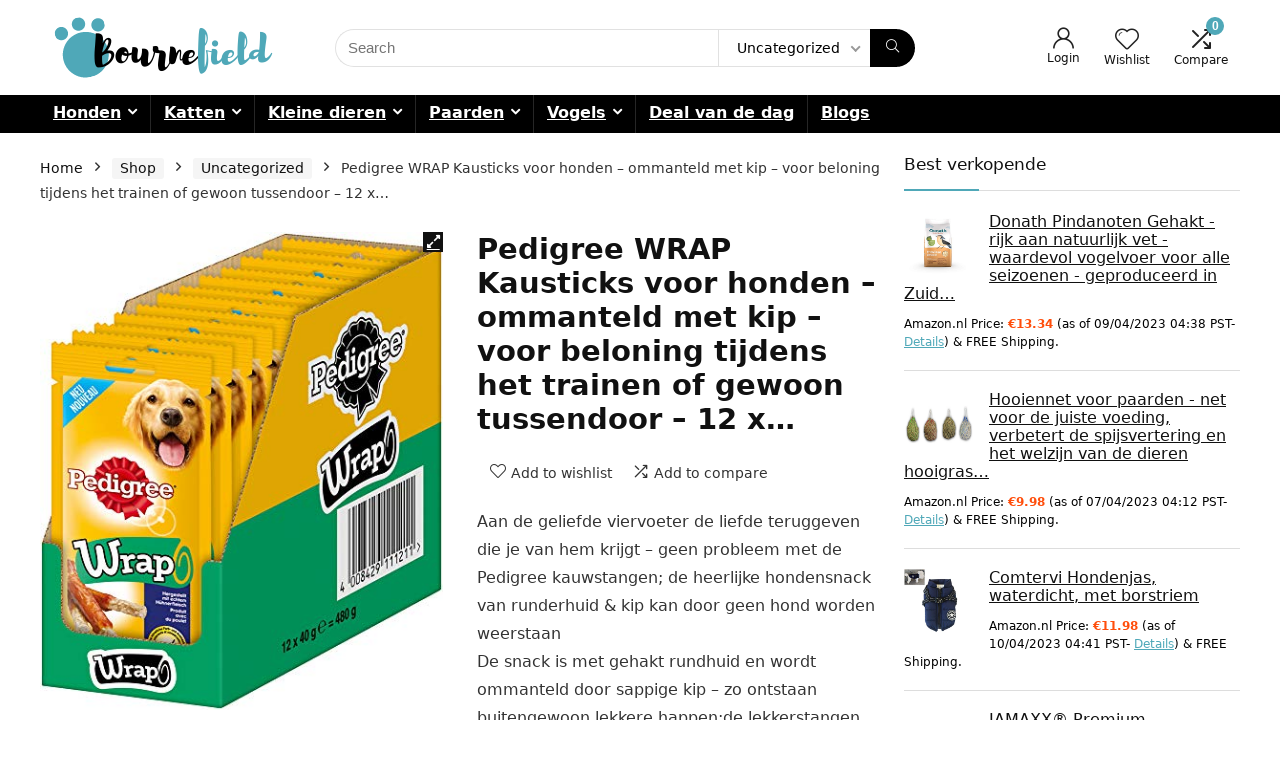

--- FILE ---
content_type: text/html; charset=UTF-8
request_url: https://www.bournefield.be/shop/uncategorized/pedigree-wrap-kausticks-voor-honden-ommanteld-met-kip-voor-beloning-tijdens-het-trainen-of-gewoon-tussendoor-12-x-40-g/
body_size: 28632
content:
<!DOCTYPE html>
<html lang="nl-NL">
<head>
<meta charset="UTF-8" />
<meta name="viewport" content="width=device-width, initial-scale=1.0" />
<!-- feeds & pingback -->
<link rel="profile" href="http://gmpg.org/xfn/11" />
<link rel="pingback" href="https://www.bournefield.be/xmlrpc.php" />
<meta name='robots' content='index, follow, max-image-preview:large, max-snippet:-1, max-video-preview:-1' />
	<style>img:is([sizes="auto" i], [sizes^="auto," i]) { contain-intrinsic-size: 3000px 1500px }</style>
				<!-- start/ frontend header/ WooZone -->
					<style type="text/css">
				.WooZone-price-info {
					font-size: 0.6em;
				}
				.woocommerce div.product p.price, .woocommerce div.product span.price {
					line-height: initial !important;
				}
			</style>
					<!-- end/ frontend header/ WooZone -->
		
	<!-- This site is optimized with the Yoast SEO plugin v26.2 - https://yoast.com/wordpress/plugins/seo/ -->
	<title>Pedigree WRAP Kausticks voor honden - ommanteld met kip - voor beloning tijdens het trainen of gewoon tussendoor - 12 x… - Bournefield</title>
	<link rel="canonical" href="https://www.bournefield.be/shop/uncategorized/pedigree-wrap-kausticks-voor-honden-ommanteld-met-kip-voor-beloning-tijdens-het-trainen-of-gewoon-tussendoor-12-x-40-g/" />
	<meta property="og:locale" content="nl_NL" />
	<meta property="og:type" content="article" />
	<meta property="og:title" content="Pedigree WRAP Kausticks voor honden - ommanteld met kip - voor beloning tijdens het trainen of gewoon tussendoor - 12 x… - Bournefield" />
	<meta property="og:description" content="Aan de geliefde viervoeter de liefde teruggeven die je van hem krijgt - geen probleem met de Pedigree kauwstangen; de heerlijke hondensnack van runderhuid &amp; kip kan door geen hond worden weerstaan De snack is met gehakt rundhuid en wordt ommanteld door sappige kip – zo ontstaan buitengewoon lekkere happen;de lekkerstangen zijn volledig zonder toevoegingen Of je hem nu als beloningsnack tijdens het trainen, onderweg bij het huizenlopen en spelen of als aanvullende voeding op het normale voer – de kauwrollen zijn veelzijdig inzetbaar" />
	<meta property="og:url" content="https://www.bournefield.be/shop/uncategorized/pedigree-wrap-kausticks-voor-honden-ommanteld-met-kip-voor-beloning-tijdens-het-trainen-of-gewoon-tussendoor-12-x-40-g/" />
	<meta property="og:site_name" content="Bournefield" />
	<meta property="article:modified_time" content="2023-04-10T11:40:03+00:00" />
	<meta property="og:image" content="https://images-na.ssl-images-amazon.com/images/I/51tUH8X%2BVuL.jpg" />
	<meta property="og:image:width" content="422" />
	<meta property="og:image:height" content="500" />
	<meta property="og:image:type" content="image/jpeg" />
	<meta name="twitter:card" content="summary_large_image" />
	<meta name="twitter:label1" content="Verwachte leestijd" />
	<meta name="twitter:data1" content="2 minuten" />
	<script type="application/ld+json" class="yoast-schema-graph">{"@context":"https://schema.org","@graph":[{"@type":"WebPage","@id":"https://www.bournefield.be/shop/uncategorized/pedigree-wrap-kausticks-voor-honden-ommanteld-met-kip-voor-beloning-tijdens-het-trainen-of-gewoon-tussendoor-12-x-40-g/","url":"https://www.bournefield.be/shop/uncategorized/pedigree-wrap-kausticks-voor-honden-ommanteld-met-kip-voor-beloning-tijdens-het-trainen-of-gewoon-tussendoor-12-x-40-g/","name":"Pedigree WRAP Kausticks voor honden - ommanteld met kip - voor beloning tijdens het trainen of gewoon tussendoor - 12 x… - Bournefield","isPartOf":{"@id":"https://www.bournefield.be/#website"},"primaryImageOfPage":{"@id":"https://www.bournefield.be/shop/uncategorized/pedigree-wrap-kausticks-voor-honden-ommanteld-met-kip-voor-beloning-tijdens-het-trainen-of-gewoon-tussendoor-12-x-40-g/#primaryimage"},"image":{"@id":"https://www.bournefield.be/shop/uncategorized/pedigree-wrap-kausticks-voor-honden-ommanteld-met-kip-voor-beloning-tijdens-het-trainen-of-gewoon-tussendoor-12-x-40-g/#primaryimage"},"thumbnailUrl":"https://images-na.ssl-images-amazon.com/images/I/51tUH8X%2BVuL.jpg","datePublished":"2021-05-07T08:49:17+00:00","dateModified":"2023-04-10T11:40:03+00:00","breadcrumb":{"@id":"https://www.bournefield.be/shop/uncategorized/pedigree-wrap-kausticks-voor-honden-ommanteld-met-kip-voor-beloning-tijdens-het-trainen-of-gewoon-tussendoor-12-x-40-g/#breadcrumb"},"inLanguage":"nl-NL","potentialAction":[{"@type":"ReadAction","target":["https://www.bournefield.be/shop/uncategorized/pedigree-wrap-kausticks-voor-honden-ommanteld-met-kip-voor-beloning-tijdens-het-trainen-of-gewoon-tussendoor-12-x-40-g/"]}]},{"@type":"ImageObject","inLanguage":"nl-NL","@id":"https://www.bournefield.be/shop/uncategorized/pedigree-wrap-kausticks-voor-honden-ommanteld-met-kip-voor-beloning-tijdens-het-trainen-of-gewoon-tussendoor-12-x-40-g/#primaryimage","url":"https://images-na.ssl-images-amazon.com/images/I/51tUH8X%2BVuL.jpg","contentUrl":"https://images-na.ssl-images-amazon.com/images/I/51tUH8X%2BVuL.jpg","width":422,"height":500},{"@type":"BreadcrumbList","@id":"https://www.bournefield.be/shop/uncategorized/pedigree-wrap-kausticks-voor-honden-ommanteld-met-kip-voor-beloning-tijdens-het-trainen-of-gewoon-tussendoor-12-x-40-g/#breadcrumb","itemListElement":[{"@type":"ListItem","position":1,"name":"Home","item":"https://www.bournefield.be/"},{"@type":"ListItem","position":2,"name":"Shop","item":"https://www.bournefield.be/shop/"},{"@type":"ListItem","position":3,"name":"Pedigree WRAP Kausticks voor honden &#8211; ommanteld met kip &#8211; voor beloning tijdens het trainen of gewoon tussendoor &#8211; 12 x…"}]},{"@type":"WebSite","@id":"https://www.bournefield.be/#website","url":"https://www.bournefield.be/","name":"Bournefield","description":"Koop best verkopende producten voor uw liefhebbende huisdieren tegen een lagere prijs","potentialAction":[{"@type":"SearchAction","target":{"@type":"EntryPoint","urlTemplate":"https://www.bournefield.be/?s={search_term_string}"},"query-input":{"@type":"PropertyValueSpecification","valueRequired":true,"valueName":"search_term_string"}}],"inLanguage":"nl-NL"}]}</script>
	<!-- / Yoast SEO plugin. -->


<link rel="alternate" type="application/rss+xml" title="Bournefield &raquo; Feed" href="https://www.bournefield.be/feed/" />
<script type="text/javascript">
/* <![CDATA[ */
window._wpemojiSettings = {"baseUrl":"https:\/\/s.w.org\/images\/core\/emoji\/16.0.1\/72x72\/","ext":".png","svgUrl":"https:\/\/s.w.org\/images\/core\/emoji\/16.0.1\/svg\/","svgExt":".svg","source":{"concatemoji":"https:\/\/www.bournefield.be\/wp-includes\/js\/wp-emoji-release.min.js?ver=6.8.3"}};
/*! This file is auto-generated */
!function(s,n){var o,i,e;function c(e){try{var t={supportTests:e,timestamp:(new Date).valueOf()};sessionStorage.setItem(o,JSON.stringify(t))}catch(e){}}function p(e,t,n){e.clearRect(0,0,e.canvas.width,e.canvas.height),e.fillText(t,0,0);var t=new Uint32Array(e.getImageData(0,0,e.canvas.width,e.canvas.height).data),a=(e.clearRect(0,0,e.canvas.width,e.canvas.height),e.fillText(n,0,0),new Uint32Array(e.getImageData(0,0,e.canvas.width,e.canvas.height).data));return t.every(function(e,t){return e===a[t]})}function u(e,t){e.clearRect(0,0,e.canvas.width,e.canvas.height),e.fillText(t,0,0);for(var n=e.getImageData(16,16,1,1),a=0;a<n.data.length;a++)if(0!==n.data[a])return!1;return!0}function f(e,t,n,a){switch(t){case"flag":return n(e,"\ud83c\udff3\ufe0f\u200d\u26a7\ufe0f","\ud83c\udff3\ufe0f\u200b\u26a7\ufe0f")?!1:!n(e,"\ud83c\udde8\ud83c\uddf6","\ud83c\udde8\u200b\ud83c\uddf6")&&!n(e,"\ud83c\udff4\udb40\udc67\udb40\udc62\udb40\udc65\udb40\udc6e\udb40\udc67\udb40\udc7f","\ud83c\udff4\u200b\udb40\udc67\u200b\udb40\udc62\u200b\udb40\udc65\u200b\udb40\udc6e\u200b\udb40\udc67\u200b\udb40\udc7f");case"emoji":return!a(e,"\ud83e\udedf")}return!1}function g(e,t,n,a){var r="undefined"!=typeof WorkerGlobalScope&&self instanceof WorkerGlobalScope?new OffscreenCanvas(300,150):s.createElement("canvas"),o=r.getContext("2d",{willReadFrequently:!0}),i=(o.textBaseline="top",o.font="600 32px Arial",{});return e.forEach(function(e){i[e]=t(o,e,n,a)}),i}function t(e){var t=s.createElement("script");t.src=e,t.defer=!0,s.head.appendChild(t)}"undefined"!=typeof Promise&&(o="wpEmojiSettingsSupports",i=["flag","emoji"],n.supports={everything:!0,everythingExceptFlag:!0},e=new Promise(function(e){s.addEventListener("DOMContentLoaded",e,{once:!0})}),new Promise(function(t){var n=function(){try{var e=JSON.parse(sessionStorage.getItem(o));if("object"==typeof e&&"number"==typeof e.timestamp&&(new Date).valueOf()<e.timestamp+604800&&"object"==typeof e.supportTests)return e.supportTests}catch(e){}return null}();if(!n){if("undefined"!=typeof Worker&&"undefined"!=typeof OffscreenCanvas&&"undefined"!=typeof URL&&URL.createObjectURL&&"undefined"!=typeof Blob)try{var e="postMessage("+g.toString()+"("+[JSON.stringify(i),f.toString(),p.toString(),u.toString()].join(",")+"));",a=new Blob([e],{type:"text/javascript"}),r=new Worker(URL.createObjectURL(a),{name:"wpTestEmojiSupports"});return void(r.onmessage=function(e){c(n=e.data),r.terminate(),t(n)})}catch(e){}c(n=g(i,f,p,u))}t(n)}).then(function(e){for(var t in e)n.supports[t]=e[t],n.supports.everything=n.supports.everything&&n.supports[t],"flag"!==t&&(n.supports.everythingExceptFlag=n.supports.everythingExceptFlag&&n.supports[t]);n.supports.everythingExceptFlag=n.supports.everythingExceptFlag&&!n.supports.flag,n.DOMReady=!1,n.readyCallback=function(){n.DOMReady=!0}}).then(function(){return e}).then(function(){var e;n.supports.everything||(n.readyCallback(),(e=n.source||{}).concatemoji?t(e.concatemoji):e.wpemoji&&e.twemoji&&(t(e.twemoji),t(e.wpemoji)))}))}((window,document),window._wpemojiSettings);
/* ]]> */
</script>

<link rel='stylesheet' id='rhstyle-css' href='https://www.bournefield.be/wp-content/themes/rehub-theme/style.css?ver=19.8.1' type='text/css' media='all' />
<link rel='stylesheet' id='rhslidingpanel-css' href='https://www.bournefield.be/wp-content/themes/rehub-theme/css/slidingpanel.css?ver=1.0' type='text/css' media='all' />
<link rel='stylesheet' id='rhcompare-css' href='https://www.bournefield.be/wp-content/themes/rehub-theme/css/dynamiccomparison.css?ver=1.3' type='text/css' media='all' />
<link rel='stylesheet' id='thickbox.css-css' href='https://www.bournefield.be/wp-includes/js/thickbox/thickbox.css?ver=14.0.5' type='text/css' media='all' />
<style id='wp-emoji-styles-inline-css' type='text/css'>

	img.wp-smiley, img.emoji {
		display: inline !important;
		border: none !important;
		box-shadow: none !important;
		height: 1em !important;
		width: 1em !important;
		margin: 0 0.07em !important;
		vertical-align: -0.1em !important;
		background: none !important;
		padding: 0 !important;
	}
</style>
<link rel='stylesheet' id='wp-block-library-css' href='https://www.bournefield.be/wp-includes/css/dist/block-library/style.min.css?ver=6.8.3' type='text/css' media='all' />
<style id='global-styles-inline-css' type='text/css'>
:root{--wp--preset--aspect-ratio--square: 1;--wp--preset--aspect-ratio--4-3: 4/3;--wp--preset--aspect-ratio--3-4: 3/4;--wp--preset--aspect-ratio--3-2: 3/2;--wp--preset--aspect-ratio--2-3: 2/3;--wp--preset--aspect-ratio--16-9: 16/9;--wp--preset--aspect-ratio--9-16: 9/16;--wp--preset--color--black: #000000;--wp--preset--color--cyan-bluish-gray: #abb8c3;--wp--preset--color--white: #ffffff;--wp--preset--color--pale-pink: #f78da7;--wp--preset--color--vivid-red: #cf2e2e;--wp--preset--color--luminous-vivid-orange: #ff6900;--wp--preset--color--luminous-vivid-amber: #fcb900;--wp--preset--color--light-green-cyan: #7bdcb5;--wp--preset--color--vivid-green-cyan: #00d084;--wp--preset--color--pale-cyan-blue: #8ed1fc;--wp--preset--color--vivid-cyan-blue: #0693e3;--wp--preset--color--vivid-purple: #9b51e0;--wp--preset--color--main: var(--rehub-main-color);--wp--preset--color--secondary: var(--rehub-sec-color);--wp--preset--color--buttonmain: var(--rehub-main-btn-bg);--wp--preset--color--cyan-grey: #abb8c3;--wp--preset--color--orange-light: #fcb900;--wp--preset--color--red: #cf2e2e;--wp--preset--color--red-bright: #f04057;--wp--preset--color--vivid-green: #00d084;--wp--preset--color--orange: #ff6900;--wp--preset--color--blue: #0693e3;--wp--preset--gradient--vivid-cyan-blue-to-vivid-purple: linear-gradient(135deg,rgba(6,147,227,1) 0%,rgb(155,81,224) 100%);--wp--preset--gradient--light-green-cyan-to-vivid-green-cyan: linear-gradient(135deg,rgb(122,220,180) 0%,rgb(0,208,130) 100%);--wp--preset--gradient--luminous-vivid-amber-to-luminous-vivid-orange: linear-gradient(135deg,rgba(252,185,0,1) 0%,rgba(255,105,0,1) 100%);--wp--preset--gradient--luminous-vivid-orange-to-vivid-red: linear-gradient(135deg,rgba(255,105,0,1) 0%,rgb(207,46,46) 100%);--wp--preset--gradient--very-light-gray-to-cyan-bluish-gray: linear-gradient(135deg,rgb(238,238,238) 0%,rgb(169,184,195) 100%);--wp--preset--gradient--cool-to-warm-spectrum: linear-gradient(135deg,rgb(74,234,220) 0%,rgb(151,120,209) 20%,rgb(207,42,186) 40%,rgb(238,44,130) 60%,rgb(251,105,98) 80%,rgb(254,248,76) 100%);--wp--preset--gradient--blush-light-purple: linear-gradient(135deg,rgb(255,206,236) 0%,rgb(152,150,240) 100%);--wp--preset--gradient--blush-bordeaux: linear-gradient(135deg,rgb(254,205,165) 0%,rgb(254,45,45) 50%,rgb(107,0,62) 100%);--wp--preset--gradient--luminous-dusk: linear-gradient(135deg,rgb(255,203,112) 0%,rgb(199,81,192) 50%,rgb(65,88,208) 100%);--wp--preset--gradient--pale-ocean: linear-gradient(135deg,rgb(255,245,203) 0%,rgb(182,227,212) 50%,rgb(51,167,181) 100%);--wp--preset--gradient--electric-grass: linear-gradient(135deg,rgb(202,248,128) 0%,rgb(113,206,126) 100%);--wp--preset--gradient--midnight: linear-gradient(135deg,rgb(2,3,129) 0%,rgb(40,116,252) 100%);--wp--preset--font-size--small: 13px;--wp--preset--font-size--medium: 20px;--wp--preset--font-size--large: 36px;--wp--preset--font-size--x-large: 42px;--wp--preset--font-family--system-font: -apple-system,BlinkMacSystemFont,"Segoe UI",Roboto,Oxygen-Sans,Ubuntu,Cantarell,"Helvetica Neue",sans-serif;--wp--preset--font-family--rh-nav-font: var(--rehub-nav-font,-apple-system,BlinkMacSystemFont,"Segoe UI",Roboto,Oxygen-Sans,Ubuntu,Cantarell,"Helvetica Neue",sans-serif);--wp--preset--font-family--rh-head-font: var(--rehub-head-font,-apple-system,BlinkMacSystemFont,"Segoe UI",Roboto,Oxygen-Sans,Ubuntu,Cantarell,"Helvetica Neue",sans-serif);--wp--preset--font-family--rh-btn-font: var(--rehub-btn-font,-apple-system,BlinkMacSystemFont,"Segoe UI",Roboto,Oxygen-Sans,Ubuntu,Cantarell,"Helvetica Neue",sans-serif);--wp--preset--font-family--rh-body-font: var(--rehub-body-font,-apple-system,BlinkMacSystemFont,"Segoe UI",Roboto,Oxygen-Sans,Ubuntu,Cantarell,"Helvetica Neue",sans-serif);--wp--preset--spacing--20: 0.44rem;--wp--preset--spacing--30: 0.67rem;--wp--preset--spacing--40: 1rem;--wp--preset--spacing--50: 1.5rem;--wp--preset--spacing--60: 2.25rem;--wp--preset--spacing--70: 3.38rem;--wp--preset--spacing--80: 5.06rem;--wp--preset--shadow--natural: 6px 6px 9px rgba(0, 0, 0, 0.2);--wp--preset--shadow--deep: 12px 12px 50px rgba(0, 0, 0, 0.4);--wp--preset--shadow--sharp: 6px 6px 0px rgba(0, 0, 0, 0.2);--wp--preset--shadow--outlined: 6px 6px 0px -3px rgba(255, 255, 255, 1), 6px 6px rgba(0, 0, 0, 1);--wp--preset--shadow--crisp: 6px 6px 0px rgba(0, 0, 0, 1);}:root { --wp--style--global--content-size: 760px;--wp--style--global--wide-size: 900px; }:where(body) { margin: 0; }.wp-site-blocks > .alignleft { float: left; margin-right: 2em; }.wp-site-blocks > .alignright { float: right; margin-left: 2em; }.wp-site-blocks > .aligncenter { justify-content: center; margin-left: auto; margin-right: auto; }:where(.is-layout-flex){gap: 0.5em;}:where(.is-layout-grid){gap: 0.5em;}.is-layout-flow > .alignleft{float: left;margin-inline-start: 0;margin-inline-end: 2em;}.is-layout-flow > .alignright{float: right;margin-inline-start: 2em;margin-inline-end: 0;}.is-layout-flow > .aligncenter{margin-left: auto !important;margin-right: auto !important;}.is-layout-constrained > .alignleft{float: left;margin-inline-start: 0;margin-inline-end: 2em;}.is-layout-constrained > .alignright{float: right;margin-inline-start: 2em;margin-inline-end: 0;}.is-layout-constrained > .aligncenter{margin-left: auto !important;margin-right: auto !important;}.is-layout-constrained > :where(:not(.alignleft):not(.alignright):not(.alignfull)){max-width: var(--wp--style--global--content-size);margin-left: auto !important;margin-right: auto !important;}.is-layout-constrained > .alignwide{max-width: var(--wp--style--global--wide-size);}body .is-layout-flex{display: flex;}.is-layout-flex{flex-wrap: wrap;align-items: center;}.is-layout-flex > :is(*, div){margin: 0;}body .is-layout-grid{display: grid;}.is-layout-grid > :is(*, div){margin: 0;}body{padding-top: 0px;padding-right: 0px;padding-bottom: 0px;padding-left: 0px;}a:where(:not(.wp-element-button)){text-decoration: none;}h1{font-size: 29px;line-height: 34px;margin-top: 10px;margin-bottom: 31px;}h2{font-size: 25px;line-height: 31px;margin-top: 10px;margin-bottom: 31px;}h3{font-size: 20px;line-height: 28px;margin-top: 10px;margin-bottom: 25px;}h4{font-size: 18px;line-height: 24px;margin-top: 10px;margin-bottom: 18px;}h5{font-size: 16px;line-height: 20px;margin-top: 10px;margin-bottom: 15px;}h6{font-size: 14px;line-height: 20px;margin-top: 0px;margin-bottom: 10px;}:root :where(.wp-element-button, .wp-block-button__link){background-color: #32373c;border-width: 0;color: #fff;font-family: inherit;font-size: inherit;line-height: inherit;padding: calc(0.667em + 2px) calc(1.333em + 2px);text-decoration: none;}.has-black-color{color: var(--wp--preset--color--black) !important;}.has-cyan-bluish-gray-color{color: var(--wp--preset--color--cyan-bluish-gray) !important;}.has-white-color{color: var(--wp--preset--color--white) !important;}.has-pale-pink-color{color: var(--wp--preset--color--pale-pink) !important;}.has-vivid-red-color{color: var(--wp--preset--color--vivid-red) !important;}.has-luminous-vivid-orange-color{color: var(--wp--preset--color--luminous-vivid-orange) !important;}.has-luminous-vivid-amber-color{color: var(--wp--preset--color--luminous-vivid-amber) !important;}.has-light-green-cyan-color{color: var(--wp--preset--color--light-green-cyan) !important;}.has-vivid-green-cyan-color{color: var(--wp--preset--color--vivid-green-cyan) !important;}.has-pale-cyan-blue-color{color: var(--wp--preset--color--pale-cyan-blue) !important;}.has-vivid-cyan-blue-color{color: var(--wp--preset--color--vivid-cyan-blue) !important;}.has-vivid-purple-color{color: var(--wp--preset--color--vivid-purple) !important;}.has-main-color{color: var(--wp--preset--color--main) !important;}.has-secondary-color{color: var(--wp--preset--color--secondary) !important;}.has-buttonmain-color{color: var(--wp--preset--color--buttonmain) !important;}.has-cyan-grey-color{color: var(--wp--preset--color--cyan-grey) !important;}.has-orange-light-color{color: var(--wp--preset--color--orange-light) !important;}.has-red-color{color: var(--wp--preset--color--red) !important;}.has-red-bright-color{color: var(--wp--preset--color--red-bright) !important;}.has-vivid-green-color{color: var(--wp--preset--color--vivid-green) !important;}.has-orange-color{color: var(--wp--preset--color--orange) !important;}.has-blue-color{color: var(--wp--preset--color--blue) !important;}.has-black-background-color{background-color: var(--wp--preset--color--black) !important;}.has-cyan-bluish-gray-background-color{background-color: var(--wp--preset--color--cyan-bluish-gray) !important;}.has-white-background-color{background-color: var(--wp--preset--color--white) !important;}.has-pale-pink-background-color{background-color: var(--wp--preset--color--pale-pink) !important;}.has-vivid-red-background-color{background-color: var(--wp--preset--color--vivid-red) !important;}.has-luminous-vivid-orange-background-color{background-color: var(--wp--preset--color--luminous-vivid-orange) !important;}.has-luminous-vivid-amber-background-color{background-color: var(--wp--preset--color--luminous-vivid-amber) !important;}.has-light-green-cyan-background-color{background-color: var(--wp--preset--color--light-green-cyan) !important;}.has-vivid-green-cyan-background-color{background-color: var(--wp--preset--color--vivid-green-cyan) !important;}.has-pale-cyan-blue-background-color{background-color: var(--wp--preset--color--pale-cyan-blue) !important;}.has-vivid-cyan-blue-background-color{background-color: var(--wp--preset--color--vivid-cyan-blue) !important;}.has-vivid-purple-background-color{background-color: var(--wp--preset--color--vivid-purple) !important;}.has-main-background-color{background-color: var(--wp--preset--color--main) !important;}.has-secondary-background-color{background-color: var(--wp--preset--color--secondary) !important;}.has-buttonmain-background-color{background-color: var(--wp--preset--color--buttonmain) !important;}.has-cyan-grey-background-color{background-color: var(--wp--preset--color--cyan-grey) !important;}.has-orange-light-background-color{background-color: var(--wp--preset--color--orange-light) !important;}.has-red-background-color{background-color: var(--wp--preset--color--red) !important;}.has-red-bright-background-color{background-color: var(--wp--preset--color--red-bright) !important;}.has-vivid-green-background-color{background-color: var(--wp--preset--color--vivid-green) !important;}.has-orange-background-color{background-color: var(--wp--preset--color--orange) !important;}.has-blue-background-color{background-color: var(--wp--preset--color--blue) !important;}.has-black-border-color{border-color: var(--wp--preset--color--black) !important;}.has-cyan-bluish-gray-border-color{border-color: var(--wp--preset--color--cyan-bluish-gray) !important;}.has-white-border-color{border-color: var(--wp--preset--color--white) !important;}.has-pale-pink-border-color{border-color: var(--wp--preset--color--pale-pink) !important;}.has-vivid-red-border-color{border-color: var(--wp--preset--color--vivid-red) !important;}.has-luminous-vivid-orange-border-color{border-color: var(--wp--preset--color--luminous-vivid-orange) !important;}.has-luminous-vivid-amber-border-color{border-color: var(--wp--preset--color--luminous-vivid-amber) !important;}.has-light-green-cyan-border-color{border-color: var(--wp--preset--color--light-green-cyan) !important;}.has-vivid-green-cyan-border-color{border-color: var(--wp--preset--color--vivid-green-cyan) !important;}.has-pale-cyan-blue-border-color{border-color: var(--wp--preset--color--pale-cyan-blue) !important;}.has-vivid-cyan-blue-border-color{border-color: var(--wp--preset--color--vivid-cyan-blue) !important;}.has-vivid-purple-border-color{border-color: var(--wp--preset--color--vivid-purple) !important;}.has-main-border-color{border-color: var(--wp--preset--color--main) !important;}.has-secondary-border-color{border-color: var(--wp--preset--color--secondary) !important;}.has-buttonmain-border-color{border-color: var(--wp--preset--color--buttonmain) !important;}.has-cyan-grey-border-color{border-color: var(--wp--preset--color--cyan-grey) !important;}.has-orange-light-border-color{border-color: var(--wp--preset--color--orange-light) !important;}.has-red-border-color{border-color: var(--wp--preset--color--red) !important;}.has-red-bright-border-color{border-color: var(--wp--preset--color--red-bright) !important;}.has-vivid-green-border-color{border-color: var(--wp--preset--color--vivid-green) !important;}.has-orange-border-color{border-color: var(--wp--preset--color--orange) !important;}.has-blue-border-color{border-color: var(--wp--preset--color--blue) !important;}.has-vivid-cyan-blue-to-vivid-purple-gradient-background{background: var(--wp--preset--gradient--vivid-cyan-blue-to-vivid-purple) !important;}.has-light-green-cyan-to-vivid-green-cyan-gradient-background{background: var(--wp--preset--gradient--light-green-cyan-to-vivid-green-cyan) !important;}.has-luminous-vivid-amber-to-luminous-vivid-orange-gradient-background{background: var(--wp--preset--gradient--luminous-vivid-amber-to-luminous-vivid-orange) !important;}.has-luminous-vivid-orange-to-vivid-red-gradient-background{background: var(--wp--preset--gradient--luminous-vivid-orange-to-vivid-red) !important;}.has-very-light-gray-to-cyan-bluish-gray-gradient-background{background: var(--wp--preset--gradient--very-light-gray-to-cyan-bluish-gray) !important;}.has-cool-to-warm-spectrum-gradient-background{background: var(--wp--preset--gradient--cool-to-warm-spectrum) !important;}.has-blush-light-purple-gradient-background{background: var(--wp--preset--gradient--blush-light-purple) !important;}.has-blush-bordeaux-gradient-background{background: var(--wp--preset--gradient--blush-bordeaux) !important;}.has-luminous-dusk-gradient-background{background: var(--wp--preset--gradient--luminous-dusk) !important;}.has-pale-ocean-gradient-background{background: var(--wp--preset--gradient--pale-ocean) !important;}.has-electric-grass-gradient-background{background: var(--wp--preset--gradient--electric-grass) !important;}.has-midnight-gradient-background{background: var(--wp--preset--gradient--midnight) !important;}.has-small-font-size{font-size: var(--wp--preset--font-size--small) !important;}.has-medium-font-size{font-size: var(--wp--preset--font-size--medium) !important;}.has-large-font-size{font-size: var(--wp--preset--font-size--large) !important;}.has-x-large-font-size{font-size: var(--wp--preset--font-size--x-large) !important;}.has-system-font-font-family{font-family: var(--wp--preset--font-family--system-font) !important;}.has-rh-nav-font-font-family{font-family: var(--wp--preset--font-family--rh-nav-font) !important;}.has-rh-head-font-font-family{font-family: var(--wp--preset--font-family--rh-head-font) !important;}.has-rh-btn-font-font-family{font-family: var(--wp--preset--font-family--rh-btn-font) !important;}.has-rh-body-font-font-family{font-family: var(--wp--preset--font-family--rh-body-font) !important;}
:where(.wp-block-post-template.is-layout-flex){gap: 1.25em;}:where(.wp-block-post-template.is-layout-grid){gap: 1.25em;}
:where(.wp-block-columns.is-layout-flex){gap: 2em;}:where(.wp-block-columns.is-layout-grid){gap: 2em;}
:root :where(.wp-block-pullquote){font-size: 1.5em;line-height: 1.6;}
:root :where(.wp-block-post-title){margin-top: 4px;margin-right: 0;margin-bottom: 15px;margin-left: 0;}
:root :where(.wp-block-image){margin-top: 0px;margin-bottom: 31px;}
:root :where(.wp-block-media-text){margin-top: 0px;margin-bottom: 31px;}
:root :where(.wp-block-post-content){font-size: 16px;line-height: 28px;}
</style>
<link rel='stylesheet' id='photoswipe-css' href='https://www.bournefield.be/wp-content/plugins/woocommerce/assets/css/photoswipe/photoswipe.min.css?ver=10.3.4' type='text/css' media='all' />
<link rel='stylesheet' id='photoswipe-default-skin-css' href='https://www.bournefield.be/wp-content/plugins/woocommerce/assets/css/photoswipe/default-skin/default-skin.min.css?ver=10.3.4' type='text/css' media='all' />
<style id='woocommerce-inline-inline-css' type='text/css'>
.woocommerce form .form-row .required { visibility: visible; }
</style>
<link rel='stylesheet' id='WooZone-frontend-style-css' href='https://www.bournefield.be/wp-content/plugins/woozone/lib/frontend/css/frontend.css?ver=14.0.5' type='text/css' media='all' />
<link rel='stylesheet' id='brands-styles-css' href='https://www.bournefield.be/wp-content/plugins/woocommerce/assets/css/brands.css?ver=10.3.4' type='text/css' media='all' />
<link rel='stylesheet' id='WooZoneProducts-css' href='https://www.bournefield.be/wp-content/plugins/woozone/modules/product_in_post/style.css?ver=14.0.5' type='text/css' media='all' />
<link rel='stylesheet' id='rehubicons-css' href='https://www.bournefield.be/wp-content/themes/rehub-theme/iconstyle.css?ver=19.8.1' type='text/css' media='all' />
<link rel='stylesheet' id='rhelementor-css' href='https://www.bournefield.be/wp-content/themes/rehub-theme/css/elementor.css?ver=1.0' type='text/css' media='all' />
<link rel='stylesheet' id='rehub-woocommerce-css' href='https://www.bournefield.be/wp-content/themes/rehub-theme/css/woocommerce.css?ver=19.8.1' type='text/css' media='all' />
<link rel='stylesheet' id='rhwoosingle-css' href='https://www.bournefield.be/wp-content/themes/rehub-theme/css/woosingle.css?ver=19.8.1' type='text/css' media='all' />
<script type="text/javascript" src="https://www.bournefield.be/wp-includes/js/jquery/jquery.min.js?ver=3.7.1" id="jquery-core-js"></script>
<script type="text/javascript" src="https://www.bournefield.be/wp-includes/js/jquery/jquery-migrate.min.js?ver=3.4.1" id="jquery-migrate-js"></script>
<script type="text/javascript" id="rehub-postview-js-extra">
/* <![CDATA[ */
var postviewvar = {"rhpost_ajax_url":"https:\/\/www.bournefield.be\/wp-content\/plugins\/rehub-framework\/includes\/rehub_ajax.php","post_id":"1487"};
/* ]]> */
</script>
<script type="text/javascript" src="https://www.bournefield.be/wp-content/plugins/rehub-framework/assets/js/postviews.js?ver=6.8.3" id="rehub-postview-js"></script>
<script type="text/javascript" src="https://www.bournefield.be/wp-content/plugins/woocommerce/assets/js/jquery-blockui/jquery.blockUI.min.js?ver=2.7.0-wc.10.3.4" id="wc-jquery-blockui-js" defer="defer" data-wp-strategy="defer"></script>
<script type="text/javascript" id="wc-add-to-cart-js-extra">
/* <![CDATA[ */
var wc_add_to_cart_params = {"ajax_url":"\/wp-admin\/admin-ajax.php","wc_ajax_url":"\/?wc-ajax=%%endpoint%%","i18n_view_cart":"Bekijk winkelwagen","cart_url":"https:\/\/www.bournefield.be\/cart\/","is_cart":"","cart_redirect_after_add":"no","i18n_added_to_cart":"Has been added to cart."};
/* ]]> */
</script>
<script type="text/javascript" src="https://www.bournefield.be/wp-content/plugins/woocommerce/assets/js/frontend/add-to-cart.min.js?ver=10.3.4" id="wc-add-to-cart-js" defer="defer" data-wp-strategy="defer"></script>
<script type="text/javascript" src="https://www.bournefield.be/wp-content/plugins/woocommerce/assets/js/zoom/jquery.zoom.min.js?ver=1.7.21-wc.10.3.4" id="wc-zoom-js" defer="defer" data-wp-strategy="defer"></script>
<script type="text/javascript" src="https://www.bournefield.be/wp-content/plugins/woocommerce/assets/js/flexslider/jquery.flexslider.min.js?ver=2.7.2-wc.10.3.4" id="wc-flexslider-js" defer="defer" data-wp-strategy="defer"></script>
<script type="text/javascript" src="https://www.bournefield.be/wp-content/plugins/woocommerce/assets/js/photoswipe/photoswipe.min.js?ver=4.1.1-wc.10.3.4" id="wc-photoswipe-js" defer="defer" data-wp-strategy="defer"></script>
<script type="text/javascript" src="https://www.bournefield.be/wp-content/plugins/woocommerce/assets/js/photoswipe/photoswipe-ui-default.min.js?ver=4.1.1-wc.10.3.4" id="wc-photoswipe-ui-default-js" defer="defer" data-wp-strategy="defer"></script>
<script type="text/javascript" id="wc-single-product-js-extra">
/* <![CDATA[ */
var wc_single_product_params = {"i18n_required_rating_text":"Geef uw beoordeling","i18n_rating_options":["1 van de 5 sterren","2 van de 5 sterren","3 van de 5 sterren","4 van de 5 sterren","5 van de 5 sterren"],"i18n_product_gallery_trigger_text":"Afbeeldinggalerij in volledig scherm bekijken","review_rating_required":"yes","flexslider":{"rtl":false,"animation":"slide","smoothHeight":true,"directionNav":false,"controlNav":"thumbnails","slideshow":false,"animationSpeed":500,"animationLoop":false,"allowOneSlide":false},"zoom_enabled":"1","zoom_options":[],"photoswipe_enabled":"1","photoswipe_options":{"shareEl":false,"closeOnScroll":false,"history":false,"hideAnimationDuration":0,"showAnimationDuration":0},"flexslider_enabled":"1"};
/* ]]> */
</script>
<script type="text/javascript" src="https://www.bournefield.be/wp-content/plugins/woocommerce/assets/js/frontend/single-product.min.js?ver=10.3.4" id="wc-single-product-js" defer="defer" data-wp-strategy="defer"></script>
<script type="text/javascript" src="https://www.bournefield.be/wp-content/plugins/woocommerce/assets/js/js-cookie/js.cookie.min.js?ver=2.1.4-wc.10.3.4" id="wc-js-cookie-js" defer="defer" data-wp-strategy="defer"></script>
<script type="text/javascript" id="woocommerce-js-extra">
/* <![CDATA[ */
var woocommerce_params = {"ajax_url":"\/wp-admin\/admin-ajax.php","wc_ajax_url":"\/?wc-ajax=%%endpoint%%","i18n_password_show":"Wachtwoord weergeven","i18n_password_hide":"Verberg wachtwoord"};
/* ]]> */
</script>
<script type="text/javascript" src="https://www.bournefield.be/wp-content/plugins/woocommerce/assets/js/frontend/woocommerce.min.js?ver=10.3.4" id="woocommerce-js" defer="defer" data-wp-strategy="defer"></script>
<script type="text/javascript" id="WooZone-frontend-script-js-extra">
/* <![CDATA[ */
var woozone_vars = {"ajax_url":"https:\/\/www.bournefield.be\/wp-admin\/admin-ajax.php","checkout_url":"https:\/\/www.bournefield.be\/checkout\/","lang":{"loading":"Loading...","closing":"Closing...","saving":"Saving...","updating":"Updating...","amzcart_checkout":"checkout done","amzcart_cancel":"canceled","amzcart_checkout_msg":"all good","amzcart_cancel_msg":"You must check or cancel all amazon shops!","available_yes":"available","available_no":"not available","load_cross_sell_box":"Frequently Bought Together Loading..."}};
/* ]]> */
</script>
<script type="text/javascript" src="https://www.bournefield.be/wp-content/plugins/woozone/lib/frontend/js/frontend.js?ver=14.0.5" id="WooZone-frontend-script-js"></script>
<link rel="https://api.w.org/" href="https://www.bournefield.be/wp-json/" /><link rel="alternate" title="JSON" type="application/json" href="https://www.bournefield.be/wp-json/wp/v2/product/1487" /><link rel="EditURI" type="application/rsd+xml" title="RSD" href="https://www.bournefield.be/xmlrpc.php?rsd" />
<meta name="generator" content="WordPress 6.8.3" />
<meta name="generator" content="WooCommerce 10.3.4" />
<link rel='shortlink' href='https://www.bournefield.be/?p=1487' />
<link rel="alternate" title="oEmbed (JSON)" type="application/json+oembed" href="https://www.bournefield.be/wp-json/oembed/1.0/embed?url=https%3A%2F%2Fwww.bournefield.be%2Fshop%2Funcategorized%2Fpedigree-wrap-kausticks-voor-honden-ommanteld-met-kip-voor-beloning-tijdens-het-trainen-of-gewoon-tussendoor-12-x-40-g%2F" />
<link rel="alternate" title="oEmbed (XML)" type="text/xml+oembed" href="https://www.bournefield.be/wp-json/oembed/1.0/embed?url=https%3A%2F%2Fwww.bournefield.be%2Fshop%2Funcategorized%2Fpedigree-wrap-kausticks-voor-honden-ommanteld-met-kip-voor-beloning-tijdens-het-trainen-of-gewoon-tussendoor-12-x-40-g%2F&#038;format=xml" />
<link rel="preload" href="https://www.bournefield.be/wp-content/themes/rehub-theme/fonts/rhicons.woff2?3oibrk" as="font" type="font/woff2" crossorigin="crossorigin"><style type="text/css"> header .main-nav,.main-nav.dark_style,.header_one_row .main-nav{background:none repeat scroll 0 0 #000000!important;box-shadow:none;}.main-nav{border-bottom:none;border-top:none;}.dl-menuwrapper .dl-menu{margin:0 !important}nav.top_menu > ul > li > a{color:#ffffff !important;}nav.top_menu > ul > li > a:hover{box-shadow:none;}.responsive_nav_wrap .user-ava-intop:after,.dl-menuwrapper button i,.responsive_nav_wrap .rh-header-icon{color:#ffffff !important;}.dl-menuwrapper button svg line{stroke:#ffffff !important;} .widget .title:after{border-bottom:2px solid #4fa8b8;}.rehub-main-color-border,nav.top_menu > ul > li.vertical-menu.border-main-color .sub-menu,.rh-main-bg-hover:hover,.wp-block-quote,ul.def_btn_link_tabs li.active a,.wp-block-pullquote{border-color:#4fa8b8;}.wpsm_promobox.rehub_promobox{border-left-color:#4fa8b8!important;}.color_link{color:#4fa8b8 !important;}.featured_slider:hover .score,article.post .wpsm_toplist_heading:before{border-color:#4fa8b8;}.btn_more:hover,.tw-pagination .current{border:1px solid #4fa8b8;color:#fff}.rehub_woo_review .rehub_woo_tabs_menu li.current{border-top:3px solid #4fa8b8;}.gallery-pics .gp-overlay{box-shadow:0 0 0 4px #4fa8b8 inset;}.post .rehub_woo_tabs_menu li.current,.woocommerce div.product .woocommerce-tabs ul.tabs li.active{border-top:2px solid #4fa8b8;}.rething_item a.cat{border-bottom-color:#4fa8b8}nav.top_menu ul li ul.sub-menu{border-bottom:2px solid #4fa8b8;}.widget.deal_daywoo,.elementor-widget-wpsm_woofeatured .deal_daywoo{border:3px solid #4fa8b8;padding:20px;background:#fff;}.deal_daywoo .wpsm-bar-bar{background-color:#4fa8b8 !important} #buddypress div.item-list-tabs ul li.selected a span,#buddypress div.item-list-tabs ul li.current a span,#buddypress div.item-list-tabs ul li a span,.user-profile-div .user-menu-tab > li.active > a,.user-profile-div .user-menu-tab > li.active > a:focus,.user-profile-div .user-menu-tab > li.active > a:hover,.news_in_thumb:hover a.rh-label-string,.news_out_thumb:hover a.rh-label-string,.col-feat-grid:hover a.rh-label-string,.carousel-style-deal .re_carousel .controls,.re_carousel .controls:hover,.openedprevnext .postNavigation .postnavprev,.postNavigation .postnavprev:hover,.top_chart_pagination a.selected,.flex-control-paging li a.flex-active,.flex-control-paging li a:hover,.btn_more:hover,body .tabs-menu li:hover,body .tabs-menu li.current,.featured_slider:hover .score,#bbp_user_edit_submit,.bbp-topic-pagination a,.bbp-topic-pagination a,.custom-checkbox label.checked:after,.slider_post .caption,ul.postpagination li.active a,ul.postpagination li:hover a,ul.postpagination li a:focus,.top_theme h5 strong,.re_carousel .text:after,#topcontrol:hover,.main_slider .flex-overlay:hover a.read-more,.rehub_chimp #mc_embed_signup input#mc-embedded-subscribe,#rank_1.rank_count,#toplistmenu > ul li:before,.rehub_chimp:before,.wpsm-members > strong:first-child,.r_catbox_btn,.wpcf7 .wpcf7-submit,.wpsm_pretty_hover li:hover,.wpsm_pretty_hover li.current,.rehub-main-color-bg,.togglegreedybtn:after,.rh-bg-hover-color:hover a.rh-label-string,.rh-main-bg-hover:hover,.rh_wrapper_video_playlist .rh_video_currently_playing,.rh_wrapper_video_playlist .rh_video_currently_playing.rh_click_video:hover,.rtmedia-list-item .rtmedia-album-media-count,.tw-pagination .current,.dokan-dashboard .dokan-dash-sidebar ul.dokan-dashboard-menu li.active,.dokan-dashboard .dokan-dash-sidebar ul.dokan-dashboard-menu li:hover,.dokan-dashboard .dokan-dash-sidebar ul.dokan-dashboard-menu li.dokan-common-links a:hover,#ywqa-submit-question,.woocommerce .widget_price_filter .ui-slider .ui-slider-range,.rh-hov-bor-line > a:after,nav.top_menu > ul:not(.off-canvas) > li > a:after,.rh-border-line:after,.wpsm-table.wpsm-table-main-color table tr th,.rh-hov-bg-main-slide:before,.rh-hov-bg-main-slidecol .col_item:before,.mvx-tablink.active::before{background:#4fa8b8;}@media (max-width:767px){.postNavigation .postnavprev{background:#4fa8b8;}}.rh-main-bg-hover:hover,.rh-main-bg-hover:hover .whitehovered,.user-profile-div .user-menu-tab > li.active > a{color:#fff !important} a,.carousel-style-deal .deal-item .priced_block .price_count ins,nav.top_menu ul li.menu-item-has-children ul li.menu-item-has-children > a:before,.flexslider .fa-pulse,.footer-bottom .widget .f_menu li a:hover,.comment_form h3 a,.bbp-body li.bbp-forum-info > a:hover,.bbp-body li.bbp-topic-title > a:hover,#subscription-toggle a:before,#favorite-toggle a:before,.aff_offer_links .aff_name a,.rh-deal-price,.commentlist .comment-content small a,.related_articles .title_cat_related a,article em.emph,.campare_table table.one td strong.red,.sidebar .tabs-item .detail p a,.footer-bottom .widget .title span,footer p a,.welcome-frase strong,article.post .wpsm_toplist_heading:before,.post a.color_link,.categoriesbox:hover h3 a:after,.bbp-body li.bbp-forum-info > a,.bbp-body li.bbp-topic-title > a,.widget .title i,.woocommerce-MyAccount-navigation ul li.is-active a,.category-vendormenu li.current a,.deal_daywoo .title,.rehub-main-color,.wpsm_pretty_colored ul li.current a,.wpsm_pretty_colored ul li.current,.rh-heading-hover-color:hover h2 a,.rh-heading-hover-color:hover h3 a,.rh-heading-hover-color:hover h4 a,.rh-heading-hover-color:hover h5 a,.rh-heading-hover-color:hover h3,.rh-heading-hover-color:hover h2,.rh-heading-hover-color:hover h4,.rh-heading-hover-color:hover h5,.rh-heading-hover-color:hover .rh-heading-hover-item a,.rh-heading-icon:before,.widget_layered_nav ul li.chosen a:before,.wp-block-quote.is-style-large p,ul.page-numbers li span.current,ul.page-numbers li a:hover,ul.page-numbers li.active a,.page-link > span:not(.page-link-title),blockquote:not(.wp-block-quote) p,span.re_filtersort_btn:hover,span.active.re_filtersort_btn,.deal_daywoo .price,div.sortingloading:after{color:#4fa8b8;} .page-link > span:not(.page-link-title),.widget.widget_affegg_widget .title,.widget.top_offers .title,.widget.cegg_widget_products .title,header .header_first_style .search form.search-form [type="submit"],header .header_eight_style .search form.search-form [type="submit"],.filter_home_pick span.active,.filter_home_pick span:hover,.filter_product_pick span.active,.filter_product_pick span:hover,.rh_tab_links a.active,.rh_tab_links a:hover,.wcv-navigation ul.menu li.active,.wcv-navigation ul.menu li:hover a,form.search-form [type="submit"],.rehub-sec-color-bg,input#ywqa-submit-question,input#ywqa-send-answer,.woocommerce button.button.alt,.tabsajax span.active.re_filtersort_btn,.wpsm-table.wpsm-table-sec-color table tr th,.rh-slider-arrow,.rh-hov-bg-sec-slide:before,.rh-hov-bg-sec-slidecol .col_item:before{background:#000000 !important;color:#fff !important;outline:0}.widget.widget_affegg_widget .title:after,.widget.top_offers .title:after,.widget.cegg_widget_products .title:after{border-top-color:#000000 !important;}.page-link > span:not(.page-link-title){border:1px solid #000000;}.page-link > span:not(.page-link-title),.header_first_style .search form.search-form [type="submit"] i{color:#fff !important;}.rh_tab_links a.active,.rh_tab_links a:hover,.rehub-sec-color-border,nav.top_menu > ul > li.vertical-menu.border-sec-color > .sub-menu,body .rh-slider-thumbs-item--active{border-color:#000000}.rh_wrapper_video_playlist .rh_video_currently_playing,.rh_wrapper_video_playlist .rh_video_currently_playing.rh_click_video:hover{background-color:#000000;box-shadow:1200px 0 0 #000000 inset;}.rehub-sec-color{color:#000000} .price_count,.rehub_offer_coupon,#buddypress .dir-search input[type=text],.gmw-form-wrapper input[type=text],.gmw-form-wrapper select,.rh_post_layout_big_offer .priced_block .btn_offer_block,#buddypress a.button,.btn_more,#main_header .wpsm-button,#rh-header-cover-image .wpsm-button,#wcvendor_image_bg .wpsm-button,.rate-bar-bar,.rate-bar,.rehub-main-smooth,.re_filter_instore span.re_filtersort_btn:hover,.re_filter_instore span.active.re_filtersort_btn,.head_search .search-form,.head_search form.search-form input[type="text"],form.search-form input[type="text"]{border-radius:100px}.news .priced_block .price_count,.blog_string .priced_block .price_count,.main_slider .price_count{margin-right:5px}.right_aff .priced_block .btn_offer_block,.right_aff .priced_block .price_count{border-radius:0 !important}form.search-form.product-search-form input[type="text"]{border-radius:100px 0 0 100px;}form.search-form [type="submit"]{border-radius:0 100px 100px 0;}.rtl form.search-form.product-search-form input[type="text"]{border-radius:0 100px 100px 0;}.rtl form.search-form [type="submit"]{border-radius:100px 0 0 100px;}.woocommerce .products.grid_woo .product,.rh_offer_list .offer_thumb .deal_img_wrap,.rehub_chimp #mc_embed_signup input.email,#mc_embed_signup input#mc-embedded-subscribe,.grid_onsale,.def_btn,input[type="submit"],input[type="button"],input[type="reset"],.wpsm-button,#buddypress div.item-list-tabs ul li a,#buddypress .standard-form input[type=text],#buddypress .standard-form textarea,.blacklabelprice{border-radius:5px}.news-community,.review-top .overall-score,.rate_bar_wrap,.rh_offer_list,.woo-tax-logo,#buddypress form#whats-new-form,#buddypress div#invite-list,#buddypress #send-reply div.message-box,.rehub-sec-smooth,#wcfm-main-contentainer #wcfm-content,.wcfm_welcomebox_header{border-radius:8px}.review-top .overall-score span.overall-text{border-radius:0 0 8px 8px}.coupon_btn:before{display:none;}#rhSplashSearch form.search-form input[type="text"],#rhSplashSearch form.search-form [type="submit"]{border-radius:0 !important} .woocommerce .woo-button-area .masked_coupon,.woocommerce a.woo_loop_btn,.woocommerce .button.checkout,.woocommerce input.button.alt,.woocommerce a.add_to_cart_button:not(.flat-woo-btn),.woocommerce-page a.add_to_cart_button:not(.flat-woo-btn),.woocommerce .single_add_to_cart_button,.woocommerce div.product form.cart .button,.woocommerce .checkout-button.button,.priced_block .btn_offer_block,.priced_block .button,.rh-deal-compact-btn,input.mdf_button,#buddypress input[type="submit"],#buddypress input[type="button"],#buddypress input[type="reset"],#buddypress button.submit,.wpsm-button.rehub_main_btn,.wcv-grid a.button,input.gmw-submit,#ws-plugin--s2member-profile-submit,#rtmedia_create_new_album,input[type="submit"].dokan-btn-theme,a.dokan-btn-theme,.dokan-btn-theme,#wcfm_membership_container a.wcfm_submit_button,.woocommerce button.button,.rehub-main-btn-bg,.woocommerce #payment #place_order,.wc-block-grid__product-add-to-cart.wp-block-button .wp-block-button__link{background:none #43c801 !important;color:#ffffff !important;fill:#ffffff !important;border:none !important;text-decoration:none !important;outline:0;box-shadow:-1px 6px 19px rgba(67,200,1,0.25) !important;border-radius:100px !important;}.rehub-main-btn-bg > a{color:#ffffff !important;}.woocommerce a.woo_loop_btn:hover,.woocommerce .button.checkout:hover,.woocommerce input.button.alt:hover,.woocommerce a.add_to_cart_button:not(.flat-woo-btn):hover,.woocommerce-page a.add_to_cart_button:not(.flat-woo-btn):hover,.woocommerce a.single_add_to_cart_button:hover,.woocommerce-page a.single_add_to_cart_button:hover,.woocommerce div.product form.cart .button:hover,.woocommerce-page div.product form.cart .button:hover,.woocommerce .checkout-button.button:hover,.priced_block .btn_offer_block:hover,.wpsm-button.rehub_main_btn:hover,#buddypress input[type="submit"]:hover,#buddypress input[type="button"]:hover,#buddypress input[type="reset"]:hover,#buddypress button.submit:hover,.small_post .btn:hover,.ap-pro-form-field-wrapper input[type="submit"]:hover,.wcv-grid a.button:hover,#ws-plugin--s2member-profile-submit:hover,.rething_button .btn_more:hover,#wcfm_membership_container a.wcfm_submit_button:hover,.woocommerce #payment #place_order:hover,.woocommerce button.button:hover,.rehub-main-btn-bg:hover,.rehub-main-btn-bg:hover > a,.wc-block-grid__product-add-to-cart.wp-block-button .wp-block-button__link:hover{background:none #4fa8b8 !important;color:#ffffff !important;border-color:transparent;box-shadow:-1px 6px 13px rgba(79,168,184,0.35) !important;}.rehub_offer_coupon:hover{border:1px dashed #4fa8b8;}.rehub_offer_coupon:hover i.far,.rehub_offer_coupon:hover i.fal,.rehub_offer_coupon:hover i.fas{color:#4fa8b8}.re_thing_btn .rehub_offer_coupon.not_masked_coupon:hover{color:#4fa8b8 !important}.woocommerce a.woo_loop_btn:active,.woocommerce .button.checkout:active,.woocommerce .button.alt:active,.woocommerce a.add_to_cart_button:not(.flat-woo-btn):active,.woocommerce-page a.add_to_cart_button:not(.flat-woo-btn):active,.woocommerce a.single_add_to_cart_button:active,.woocommerce-page a.single_add_to_cart_button:active,.woocommerce div.product form.cart .button:active,.woocommerce-page div.product form.cart .button:active,.woocommerce .checkout-button.button:active,.wpsm-button.rehub_main_btn:active,#buddypress input[type="submit"]:active,#buddypress input[type="button"]:active,#buddypress input[type="reset"]:active,#buddypress button.submit:active,.ap-pro-form-field-wrapper input[type="submit"]:active,.wcv-grid a.button:active,#ws-plugin--s2member-profile-submit:active,.woocommerce #payment #place_order:active,input[type="submit"].dokan-btn-theme:active,a.dokan-btn-theme:active,.dokan-btn-theme:active,.woocommerce button.button:active,.rehub-main-btn-bg:active,.wc-block-grid__product-add-to-cart.wp-block-button .wp-block-button__link:active{background:none #43c801 !important;box-shadow:0 1px 0 #999 !important;top:2px;color:#ffffff !important;}.rehub_btn_color,.rehub_chimp_flat #mc_embed_signup input#mc-embedded-subscribe{background-color:#43c801;border:1px solid #43c801;color:#ffffff;text-shadow:none}.rehub_btn_color:hover{color:#ffffff;background-color:#4fa8b8;border:1px solid #4fa8b8;}.rething_button .btn_more{border:1px solid #43c801;color:#43c801;}.rething_button .priced_block.block_btnblock .price_count{color:#43c801;font-weight:normal;}.widget_merchant_list .buttons_col{background-color:#43c801 !important;}.widget_merchant_list .buttons_col a{color:#ffffff !important;}.rehub-svg-btn-fill svg{fill:#43c801;}.rehub-svg-btn-stroke svg{stroke:#43c801;}@media (max-width:767px){#float-panel-woo-area{border-top:1px solid #43c801}}:root{--rehub-main-color:#4fa8b8;--rehub-sec-color:#000000;--rehub-main-btn-bg:#43c801;--rehub-link-color:#4fa8b8;}</style>	<noscript><style>.woocommerce-product-gallery{ opacity: 1 !important; }</style></noscript>
	<meta name="generator" content="Elementor 3.32.5; features: additional_custom_breakpoints; settings: css_print_method-external, google_font-enabled, font_display-auto">
			<style>
				.e-con.e-parent:nth-of-type(n+4):not(.e-lazyloaded):not(.e-no-lazyload),
				.e-con.e-parent:nth-of-type(n+4):not(.e-lazyloaded):not(.e-no-lazyload) * {
					background-image: none !important;
				}
				@media screen and (max-height: 1024px) {
					.e-con.e-parent:nth-of-type(n+3):not(.e-lazyloaded):not(.e-no-lazyload),
					.e-con.e-parent:nth-of-type(n+3):not(.e-lazyloaded):not(.e-no-lazyload) * {
						background-image: none !important;
					}
				}
				@media screen and (max-height: 640px) {
					.e-con.e-parent:nth-of-type(n+2):not(.e-lazyloaded):not(.e-no-lazyload),
					.e-con.e-parent:nth-of-type(n+2):not(.e-lazyloaded):not(.e-no-lazyload) * {
						background-image: none !important;
					}
				}
			</style>
			<link rel="icon" href="https://www.bournefield.be/wp-content/uploads/2021/05/cropped-bournefield.be-logo-1-32x32.png" sizes="32x32" />
<link rel="icon" href="https://www.bournefield.be/wp-content/uploads/2021/05/cropped-bournefield.be-logo-1-192x192.png" sizes="192x192" />
<link rel="apple-touch-icon" href="https://www.bournefield.be/wp-content/uploads/2021/05/cropped-bournefield.be-logo-1-180x180.png" />
<meta name="msapplication-TileImage" content="https://www.bournefield.be/wp-content/uploads/2021/05/cropped-bournefield.be-logo-1-270x270.png" />
</head>
<body class="wp-singular product-template-default single single-product postid-1487 wp-embed-responsive wp-theme-rehub-theme theme-rehub-theme woocommerce woocommerce-page woocommerce-no-js noinnerpadding elementor-default elementor-kit-1152">
	               
<!-- Outer Start -->
<div class="rh-outer-wrap">
    <div id="top_ankor"></div>
    <!-- HEADER -->
            <header id="main_header" class="white_style width-100p position-relative">
            <div class="header_wrap">
                                                                                    <!-- Logo section -->
<div class="logo_section_wrap hideontablet">
    <div class="rh-container">
        <div class="logo-section rh-flex-center-align tabletblockdisplay header_seven_style clearfix">
            <div class="logo">
          		          			<a href="https://www.bournefield.be" class="logo_image">
                        <img src="https://www.bournefield.be/wp-content/uploads/2021/05/bournefield.be-logo.png" alt="Bournefield" height="" width="" />
                    </a>
          		       
            </div>                       
            <div class="search head_search position-relative">
                                <form role="search" method="get" class="search-form product-search-form" action="https://www.bournefield.be/">
	<label class="screen-reader-text" for="woocommerce-product-search-field-0">Search for:</label>
	<input type="text" id="woocommerce-product-search-field-0"  name="s" placeholder="Search" value="" data-enable_compare="1" data-posttype="product"  />
	<input type="hidden" name="post_type" value="product" />
	<select  name='product_cat' id='183841763' class='rh_woo_drop_cat rhhidden rhniceselect hideonmobile'>
	<option value=''>All categories</option>
	<option class="level-0" value="honden">Honden</option>
	<option class="level-0" value="katten">Katten</option>
	<option class="level-0" value="kleine-dieren">Kleine dieren</option>
	<option class="level-0" value="paarden">Paarden</option>
	<option class="level-0" value="uncategorized" selected="selected">Uncategorized</option>
	<option class="level-0" value="vogels">Vogels</option>
</select>
	<button type="submit" class="btnsearch hideonmobile"  aria-label="Search"><i class="rhicon rhi-search"></i></button>
</form>
            </div>
            <div class=" rh-flex-right-align">
                <div class="header-actions-logo rh-flex-right-align">
                    <div class="tabledisplay">
                         
                                                                                <div class="celldisplay login-btn-cell text-center">
                                                                                                <a class="act-rehub-login-popup rh-header-icon rh_login_icon_n_btn mobileinmenu " data-type="restrict" href="#"><i class="rhicon rhi-user font95"></i><span>Login / Register is disabled</span></a>                                <span class="heads_icon_label rehub-main-font login_icon_label">
                                    Login                                </span>                                                   
                            </div>                            
                         
                                                                                <div class="celldisplay text-center">
                                                        <a href="/favorites/" class="rh-header-icon mobileinmenu rh-wishlistmenu-link" aria-label="Wishlist" data-wishcount="0">
                                                                <span class="rhicon rhi-hearttip position-relative">
                                    <span class="rh-icon-notice rhhidden rehub-main-color-bg"></span>                                </span>
                            </a>
                            <span class="heads_icon_label rehub-main-font">
                                Wishlist                            </span>                            
                            </div>
                                                                                   
                                                                                <div class="celldisplay mobileinmenu rh-comparemenu-link rh-header-icon text-center">
                            <span class="re-compare-icon-toggle position-relative"><i class="rhicon rhi-shuffle"></i><span class="re-compare-notice rehub-main-color-bg">0</span></span>                            <span class="heads_icon_label rehub-main-font">
                                Compare                            </span>
                            </div>
                                                                        
                    </div>                     
                </div>  
            </div>                        
        </div>
    </div>
</div>
<!-- /Logo section -->  
<!-- Main Navigation -->
<div class="search-form-inheader main-nav mob-logo-enabled dark_style">  
    <div class="rh-container"> 
	        
        <nav class="top_menu"><ul id="menu-main-menu" class="menu"><li id="menu-item-7908" class="menu-item menu-item-type-taxonomy menu-item-object-product_cat menu-item-has-children"><a href="https://www.bournefield.be/product-category/honden/">Honden</a>
<ul class="sub-menu">
	<li id="menu-item-7912" class="menu-item menu-item-type-taxonomy menu-item-object-product_cat"><a href="https://www.bournefield.be/product-category/honden/voedsel-honden-2/">Voedsel</a></li>
	<li id="menu-item-7910" class="menu-item menu-item-type-taxonomy menu-item-object-product_cat"><a href="https://www.bournefield.be/product-category/honden/halsbanden-lijnen-en-accessoires/">Halsbanden, lijnen en accessoires</a></li>
	<li id="menu-item-7909" class="menu-item menu-item-type-taxonomy menu-item-object-product_cat"><a href="https://www.bournefield.be/product-category/honden/bedden-dekens-en-meubels/">Bedden, dekens en meubels</a></li>
	<li id="menu-item-7911" class="menu-item menu-item-type-taxonomy menu-item-object-product_cat"><a href="https://www.bournefield.be/product-category/honden/voeding-honden-2/">Voeding</a></li>
</ul>
</li>
<li id="menu-item-7917" class="menu-item menu-item-type-taxonomy menu-item-object-product_cat menu-item-has-children"><a href="https://www.bournefield.be/product-category/katten/">Katten</a>
<ul class="sub-menu">
	<li id="menu-item-7918" class="menu-item menu-item-type-taxonomy menu-item-object-product_cat"><a href="https://www.bournefield.be/product-category/katten/etenswaren/">Etenswaren</a></li>
	<li id="menu-item-7920" class="menu-item menu-item-type-taxonomy menu-item-object-product_cat"><a href="https://www.bournefield.be/product-category/katten/voedingsmiddelen/">Voedingsmiddelen</a></li>
	<li id="menu-item-7919" class="menu-item menu-item-type-taxonomy menu-item-object-product_cat"><a href="https://www.bournefield.be/product-category/katten/gezondheidsproducten/">Gezondheidsproducten</a></li>
</ul>
</li>
<li id="menu-item-7921" class="menu-item menu-item-type-taxonomy menu-item-object-product_cat menu-item-has-children"><a href="https://www.bournefield.be/product-category/kleine-dieren/">Kleine dieren</a>
<ul class="sub-menu">
	<li id="menu-item-7925" class="menu-item menu-item-type-taxonomy menu-item-object-product_cat"><a href="https://www.bournefield.be/product-category/kleine-dieren/voeding/">Voeding</a></li>
	<li id="menu-item-7926" class="menu-item menu-item-type-taxonomy menu-item-object-product_cat"><a href="https://www.bournefield.be/product-category/kleine-dieren/voedingssysteem/">Voedingssysteem</a></li>
	<li id="menu-item-7922" class="menu-item menu-item-type-taxonomy menu-item-object-product_cat"><a href="https://www.bournefield.be/product-category/kleine-dieren/habitats-and-manden/">Habitats and manden</a></li>
	<li id="menu-item-7923" class="menu-item menu-item-type-taxonomy menu-item-object-product_cat"><a href="https://www.bournefield.be/product-category/kleine-dieren/halsbanden-tuigjes-and-lijnen/">Halsbanden, tuigjes and lijnen</a></li>
	<li id="menu-item-7924" class="menu-item menu-item-type-taxonomy menu-item-object-product_cat"><a href="https://www.bournefield.be/product-category/kleine-dieren/heath-producten/">Heath-producten</a></li>
</ul>
</li>
<li id="menu-item-7927" class="menu-item menu-item-type-taxonomy menu-item-object-product_cat menu-item-has-children"><a href="https://www.bournefield.be/product-category/paarden/">Paarden</a>
<ul class="sub-menu">
	<li id="menu-item-7932" class="menu-item menu-item-type-taxonomy menu-item-object-product_cat"><a href="https://www.bournefield.be/product-category/paarden/voeding-paarden/">Voeding</a></li>
	<li id="menu-item-7931" class="menu-item menu-item-type-taxonomy menu-item-object-product_cat"><a href="https://www.bournefield.be/product-category/paarden/voederbakken/">Voederbakken</a></li>
	<li id="menu-item-7928" class="menu-item menu-item-type-taxonomy menu-item-object-product_cat"><a href="https://www.bournefield.be/product-category/paarden/gezondheidsproducten-paarden/">Gezondheidsproducten</a></li>
	<li id="menu-item-7929" class="menu-item menu-item-type-taxonomy menu-item-object-product_cat"><a href="https://www.bournefield.be/product-category/paarden/hoefsmidbenodigdheden/">Hoefsmidbenodigdheden</a></li>
	<li id="menu-item-7930" class="menu-item menu-item-type-taxonomy menu-item-object-product_cat"><a href="https://www.bournefield.be/product-category/paarden/tuigage/">Tuigage</a></li>
</ul>
</li>
<li id="menu-item-7933" class="menu-item menu-item-type-taxonomy menu-item-object-product_cat menu-item-has-children"><a href="https://www.bournefield.be/product-category/vogels/">Vogels</a>
<ul class="sub-menu">
	<li id="menu-item-7938" class="menu-item menu-item-type-taxonomy menu-item-object-product_cat"><a href="https://www.bournefield.be/product-category/vogels/voedsel/">Voedsel</a></li>
	<li id="menu-item-7937" class="menu-item menu-item-type-taxonomy menu-item-object-product_cat"><a href="https://www.bournefield.be/product-category/vogels/voeding-en-drinken/">Voeding en drinken</a></li>
	<li id="menu-item-7935" class="menu-item menu-item-type-taxonomy menu-item-object-product_cat"><a href="https://www.bournefield.be/product-category/vogels/snacks/">Snacks</a></li>
	<li id="menu-item-7936" class="menu-item menu-item-type-taxonomy menu-item-object-product_cat"><a href="https://www.bournefield.be/product-category/vogels/speelgoed/">Speelgoed</a></li>
	<li id="menu-item-7934" class="menu-item menu-item-type-taxonomy menu-item-object-product_cat"><a href="https://www.bournefield.be/product-category/vogels/gezondheidsproducten-vogels/">Gezondheidsproducten</a></li>
</ul>
</li>
<li id="menu-item-8047" class="menu-item menu-item-type-post_type menu-item-object-page"><a href="https://www.bournefield.be/deal-van-de-dag/">Deal van de dag</a></li>
<li id="menu-item-8046" class="menu-item menu-item-type-post_type menu-item-object-page"><a href="https://www.bournefield.be/blogs/">Blogs</a></li>
</ul></nav>        <div class="responsive_nav_wrap rh_mobile_menu">
            <div id="dl-menu" class="dl-menuwrapper rh-flex-center-align">
                <button id="dl-trigger" class="dl-trigger" aria-label="Menu">
                    <svg viewBox="0 0 32 32" xmlns="http://www.w3.org/2000/svg">
                        <g>
                            <line stroke-linecap="round" id="rhlinemenu_1" y2="7" x2="29" y1="7" x1="3"/>
                            <line stroke-linecap="round" id="rhlinemenu_2" y2="16" x2="18" y1="16" x1="3"/>
                            <line stroke-linecap="round" id="rhlinemenu_3" y2="25" x2="26" y1="25" x1="3"/>
                        </g>
                    </svg>
                </button>
                <div id="mobile-menu-icons" class="rh-flex-center-align rh-flex-right-align">
                    <button class='icon-search-onclick' aria-label='Search'><i class='rhicon rhi-search'></i></button>
                </div>
            </div>
                    </div>
    </div>
</div>
<!-- /Main Navigation -->
    <div id="rhNavToolWrap" class="rhhidden tabletblockdisplay mb0">
        <style scoped>
                #rhNavToolWrap{position:fixed; background:white; bottom:0;left:0;right:0;box-shadow: 0 0 9px rgb(0 0 0 / 12%); z-index:100000}
                #rhNavToolbar{height:55px;}
                #rhNavToolWrap .user-dropdown-intop-menu{left:0;right:0;bottom:100%;border-width: 1px 0 0 0;}
                #rhNavToolWrap .user-dropdown-intop.user-dropdown-intop-open{position:static}
                #rhNavToolWrap .wpsm-button{font-size: 0;line-height: 0;}
                #rhNavToolWrap .wpsm-button i{font-size: 15px;padding: 0;}
                .wcfm-dashboard-page #rhNavToolWrap{display:none !important}
            </style>        <div id="rhNavToolbar" class="rh-flex-align-stretch rh-flex-center-align rh-flex-justify-btw"></div>
    </div>
                 

            </div>  
        </header>
            
            <!-- CONTENT -->
<div class="rh-container"> 
    <div class="rh-content-wrap clearfix">
        <!-- Main Side -->
        <div class="main-side clearfix woo_default_w_sidebar" id="content">
            <div class="post">
                                <nav class="woocommerce-breadcrumb" aria-label="Breadcrumb"><a href="https://www.bournefield.be">Home</a><span class="delimiter"><i class="rhicon rhi-angle-right"></i></span><a href="https://www.bournefield.be/shop/">Shop</a><span class="delimiter"><i class="rhicon rhi-angle-right"></i></span><a href="https://www.bournefield.be/product-category/uncategorized/">Uncategorized</a><span class="delimiter"><i class="rhicon rhi-angle-right"></i></span>Pedigree WRAP Kausticks voor honden &#8211; ommanteld met kip &#8211; voor beloning tijdens het trainen of gewoon tussendoor &#8211; 12 x…</nav>                                    <div id="product-1487" class="post-1487 product type-product status-publish has-post-thumbnail product_cat-uncategorized pa_brand-merk-pedigree first instock shipping-taxable purchasable product-type-simple">
                        <div class="woocommerce-notices-wrapper"></div>                        

                        <div class="woo-image-part position-relative">
                                    
    <div class="woocommerce-product-gallery woocommerce-product-gallery--with-images woocommerce-product-gallery--columns-5 images no-gallery-thumbnails  " data-columns="5" style="opacity: 1; transition: opacity .25s ease-in-out;">
	<figure class="woocommerce-product-gallery__wrapper">
			<div data-thumb="https://images-na.ssl-images-amazon.com/images/I/51tUH8X%2BVuL._SS100_.jpg" data-thumb-alt="Pedigree WRAP Kausticks voor honden - ommanteld met kip - voor beloning tijdens het trainen of gewoon tussendoor - 12 x…" data-thumb-srcset=""  data-thumb-sizes="(max-width: 100px) 100vw, 100px" class="woocommerce-product-gallery__image"><a href="https://images-na.ssl-images-amazon.com/images/I/51tUH8X%2BVuL.jpg"><img fetchpriority="high" width="422" height="500" src="https://images-na.ssl-images-amazon.com/images/I/51tUH8X%2BVuL.jpg" class="wp-post-image" alt="Pedigree WRAP Kausticks voor honden - ommanteld met kip - voor beloning tijdens het trainen of gewoon tussendoor - 12 x…" data-caption="" data-src="https://images-na.ssl-images-amazon.com/images/I/51tUH8X%2BVuL.jpg" data-large_image="https://images-na.ssl-images-amazon.com/images/I/51tUH8X%2BVuL.jpg" data-large_image_width="422" data-large_image_height="500" loading="eager" decoding="async" /></a></div>			</figure>
	</div>                                                    </div>

                        <div class="summary entry-summary">

                            <div class="re_wooinner_info mb30">
                                <div class="re_wooinner_title_compact flowhidden">
                                                                        <h1 class="product_title entry-title">Pedigree WRAP Kausticks voor honden &#8211; ommanteld met kip &#8211; voor beloning tijdens het trainen of gewoon tussendoor &#8211; 12 x…</h1>                                                                                                            <div class="woo-button-actions-area mb15 pl5 pr5 pb5">
                                                                                                                                                                <div class="heart_thumb_wrap text-center"><span class="flowhidden cell_wishlist"><span class="heartplus" data-post_id="1487" data-informer="0"><span class="ml5 rtlmr5 wishaddwrap" id="wishadd1487">Add to wishlist</span><span class="ml5 rtlmr5 wishaddedwrap" id="wishadded1487">Added to wishlist</span><span class="ml5 rtlmr5 wishremovedwrap" id="wishremoved1487">Removed from wishlist</span> </span></span><span data-wishcount="0" id="wishcount1487" class="thumbscount">0</span> </div>                                                   
                                                                                              
                                            <span class="wpsm-button wpsm-button-new-compare addcompare-id-1487 white small not-incompare rhwoosinglecompare" data-addcompare-id="1487"><i class="rhicon re-icon-compare"></i><span class="comparelabel">Add to compare</span></span> 
                                                                            </div>
                                </div>
                                <div class="clear"></div>
                                                                
                                                                
<div class="wp-block-group is-layout-flow wp-block-group-is-layout-flow"></div>
                                <div class="woocommerce-product-details__short-description">
	<p>Aan de geliefde viervoeter de liefde teruggeven die je van hem krijgt &#8211; geen probleem met de Pedigree kauwstangen; de heerlijke hondensnack van runderhuid &amp; kip kan door geen hond worden weerstaan<br />
De snack is met gehakt rundhuid en wordt ommanteld door sappige kip – zo ontstaan buitengewoon lekkere happen;de lekkerstangen zijn volledig zonder toevoegingen<br />
Of je hem nu als beloningsnack tijdens het trainen, onderweg bij het huizenlopen en spelen of als aanvullende voeding op het normale voer – de kauwrollen zijn veelzijdig inzetbaar</p>
</div>
                                                  
                            </div>
                            <div class="re_wooinner_cta_wrapper mb20">
                                <div class="woo-price-area mb10"><p class="price"><em class="WooZone-price-info">Amazon.nl Price:&nbsp;<span class="woocommerce-Price-amount amount"><bdi><span class="woocommerce-Price-currencySymbol">&euro;</span>32.93</bdi></span>&nbsp;(as of 10/04/2023 04:40 PST- <a name="Details" href="#TB_inline?&inlineId=WooZone-price-disclaimer&width=500&height=250" class="thickbox link">Details</a>)				<span class="WooZone-free-shipping">
					&amp; <b>FREE Shipping</b>.
									</span>
		<div id="WooZone-price-disclaimer" style="display: none;"><p></p><p>Product prices and availability are accurate as of the date/time indicated and are subject to change. Any price and availability information displayed on [relevant Amazon Site(s), as applicable] at the time of purchase will apply to the purchase of this product.</p></div></em></p>
</div>
                                                                <div class="woo-button-area">
	
	<form class="cart" action="https://www.bournefield.be/shop/uncategorized/pedigree-wrap-kausticks-voor-honden-ommanteld-met-kip-voor-beloning-tijdens-het-trainen-of-gewoon-tussendoor-12-x-40-g/" method="post" enctype='multipart/form-data'>
		
		<div class="quantity">
		<label class="screen-reader-text" for="quantity_69063d63b5453">Pedigree WRAP Kausticks voor honden - ommanteld met kip - voor beloning tijdens het trainen of gewoon tussendoor - 12 x… hoeveelheid</label>
	<input
		type="number"
				id="quantity_69063d63b5453"
		class="input-text qty text"
		name="quantity"
		value="1"
		aria-label="Productaantal"
				min="1"
							step="1"
			placeholder=""
			inputmode="numeric"
			autocomplete="off"
			/>
	</div>

		<button type="submit" name="add-to-cart" value="1487" class="single_add_to_cart_button button alt">Toevoegen aan winkelwagen</button>

			</form>

	
</div>
                                
<div class="wp-block-group is-layout-flow wp-block-group-is-layout-flow"></div>
 
                            </div>
                                          
                            <div class="mb20"><div class="product_meta">

		
	
	
			<span class="posted_in">Category: <a href="https://www.bournefield.be/product-category/uncategorized/" rel="tag">Uncategorized</a></span>		
	
	
	
</div></div>
                            
<div class="post_share"><div class="social_icon  row_social_inpost"><span data-href="https://www.facebook.com/sharer/sharer.php?u=https%3A%2F%2Fwww.bournefield.be%2Fshop%2Funcategorized%2Fpedigree-wrap-kausticks-voor-honden-ommanteld-met-kip-voor-beloning-tijdens-het-trainen-of-gewoon-tussendoor-12-x-40-g%2F" class="fb share-link-image" data-service="facebook"><i class="rhicon rhi-facebook"></i></span><span data-href="https://twitter.com/share?url=https%3A%2F%2Fwww.bournefield.be%2Fshop%2Funcategorized%2Fpedigree-wrap-kausticks-voor-honden-ommanteld-met-kip-voor-beloning-tijdens-het-trainen-of-gewoon-tussendoor-12-x-40-g%2F&text=Pedigree+WRAP+Kausticks+voor+honden+%E2%80%93+ommanteld+met+kip+%E2%80%93+voor+beloning+tijdens+het+trainen+of+gewoon+tussendoor+%E2%80%93+12+x%E2%80%A6" class="tw share-link-image" data-service="twitter"><i class="rhicon rhi-twitter"></i></span><span data-href="https://pinterest.com/pin/create/button/?url=https%3A%2F%2Fwww.bournefield.be%2Fshop%2Funcategorized%2Fpedigree-wrap-kausticks-voor-honden-ommanteld-met-kip-voor-beloning-tijdens-het-trainen-of-gewoon-tussendoor-12-x-40-g%2F&amp;media=https://images-na.ssl-images-amazon.com/images/I/51tUH8X%2BVuL.jpg&amp;description=Pedigree+WRAP+Kausticks+voor+honden+%26%238211%3B+ommanteld+met+kip+%26%238211%3B+voor+beloning+tijdens+het+trainen+of+gewoon+tussendoor+%26%238211%3B+12+x%E2%80%A6" class="pn share-link-image" data-service="pinterest"><i class="rhicon rhi-pinterest-p"></i></span><span data-href="mailto:?subject=Pedigree+WRAP+Kausticks+voor+honden+%E2%80%93+ommanteld+met+kip+%E2%80%93+voor+beloning+tijdens+het+trainen+of+gewoon+tussendoor+%E2%80%93+12+x%E2%80%A6&body=Check out: https%3A%2F%2Fwww.bournefield.be%2Fshop%2Funcategorized%2Fpedigree-wrap-kausticks-voor-honden-ommanteld-met-kip-voor-beloning-tijdens-het-trainen-of-gewoon-tussendoor-12-x-40-g%2F - Bournefield" class="in share-link-image" data-service="email"><i class="rhicon rhi-envelope"></i></span></div></div>
                        </div><!-- .summary -->

                        
                        
	<div class="woocommerce-tabs wc-tabs-wrapper">
		<ul class="tabs wc-tabs" role="tablist">
							<li role="presentation" class="description_tab" id="tab-title-description">
					<a href="#tab-description" role="tab" aria-controls="tab-description">
						Beschrijving					</a>
				</li>
							<li role="presentation" class="additional_information_tab" id="tab-title-additional_information">
					<a href="#tab-additional_information" role="tab" aria-controls="tab-additional_information">
						Extra informatie					</a>
				</li>
					</ul>
					<div class="woocommerce-Tabs-panel woocommerce-Tabs-panel--description panel entry-content wc-tab" id="tab-description" role="tabpanel" aria-labelledby="tab-title-description">
				<div class="clearfix"></div>
<div class="disclaim">Maat:<strong>12 x 40 g</strong>&nbsp;|&nbsp;Stijlnaam:<strong>WRAP ommanteling met kip</strong></div>
<p><!-- show up to 2 reviews by default --></p>
<h3>Productbeschrijving</h3>
<p>Pedigree WRAP </p>
<p>Delicaat en sappig: de WRAP van Pedigree laat elke hond het water in de mond samenlopen &#8211; gemaakt met runderhuid en om- <br />mantel van zachte kip wordt de kauwstick de perfecte beloning tijdens het trainen. Maar ook gewoon voor tussendoor als lekkernij. <br />De WRAP is super. Ontwikkeld met voedingswetenschappers en dierenartsen van Waltham, ben je met deze honden- <br />lekker goed verzorgd! </p>
<p>Productdetails: </p>
<ul>
<li>Hondensnack om te kauwen. </li>
<li>Met kip ommanteld. </li>
<li>Met waardevolle vitaminen en mineralen. </li>
<li>Geschikt voor alle hondenrassen, aanvullende voeding voor volwassen honden. </li>
<li>Kleine honden van 5-10 kg krijgen een halve stok per dag, middelgrote honden van 10-25 kg krijgen. <br />Een stick per dag, grotere honden vanaf 25 kg kunnen tot 3 stokjes krijgen. </li>
<li>Zonder kunstmatige aromastoffen. </li>
</ul>
<p>Pedigree. </p>
<p>Uit liefde voor honden: Pedigree producten worden van onderzoek, de keuze van de juiste voedingsstoffen tot de afgewerkte Pro- <br />ontwikkelt met passie en knowhow samen met dierenartsen en voedingswetenschappers. Wij werken er altijd aan <br />onze hoge kwaliteitsnormen te optimaliseren om altijd het best mogelijke product te creëren &#8211; voor een evenwichtige voeding. <br />en gelukkige honden. </p>
</p>
<h3>Inhoud doos:</h3>
<p>Niet toepasselijk.</p>
<p>Aan de geliefde viervoeter de liefde teruggeven die je van hem krijgt &#8211; geen probleem met de Pedigree kauwstangen; de heerlijke hondensnack van runderhuid &amp; kip kan door geen hond worden weerstaan<br />
De snack is met gehakt rundhuid en wordt ommanteld door sappige kip – zo ontstaan buitengewoon lekkere happen;de lekkerstangen zijn volledig zonder toevoegingen<br />
Of je hem nu als beloningsnack tijdens het trainen, onderweg bij het huizenlopen en spelen of als aanvullende voeding op het normale voer – de kauwrollen zijn veelzijdig inzetbaar<br />
Voederaanbeveling: kleine honden van 5 – 10 kg krijgen een halve, middelgrote honden van 10 – 25 kg krijgen 1 hondensnack per dag, grote honden vanaf 25 kg krijgen 3 per dag – restvoer verminderen<br />
Inhoud: 12 x 40 g Pedigree WRAP / hondendlekkernij voor het kauwen voor volwassen honden / kleine sticks met gehakte runderhuid en kip<br />
<div class="main-cross-sell" data-asin="B07N19YN8Y">

	<div class="WooZone-cross-sell-loader">
		<div>
			<div id="floatingBarsG">
				<div class="blockG" id="rotateG_01"></div>
				<div class="blockG" id="rotateG_02"></div>
				<div class="blockG" id="rotateG_03"></div>
				<div class="blockG" id="rotateG_04"></div>
				<div class="blockG" id="rotateG_05"></div>
				<div class="blockG" id="rotateG_06"></div>
				<div class="blockG" id="rotateG_07"></div>
				<div class="blockG" id="rotateG_08"></div>
			</div>
			<div class="WooZone-cross-sell-loader-text"></div>
		</div>
	</div>

		
</div>
<div style="clear:both;"></div></p>
			</div>
					<div class="woocommerce-Tabs-panel woocommerce-Tabs-panel--additional_information panel entry-content wc-tab" id="tab-additional_information" role="tabpanel" aria-labelledby="tab-title-additional_information">
				
	<div class="rh-woo-section-title"><h2 class="mt0">Specification: <span class="rh-woo-section-sub">Pedigree WRAP Kausticks voor honden &#8211; ommanteld met kip &#8211; voor beloning tijdens het trainen of gewoon tussendoor &#8211; 12 x…</span></h2></div>

<table class="woocommerce-group-attributes-public">

		
					
		<tr class="attribute_row attribute_row_rhothergroup">
			<td>
				<table class="woocommerce-product-attributes shop_attributes">
									<tr class="woocommerce-product-attributes-item woocommerce-product-attributes-item--attribute_pa_brand">
												<th class="woocommerce-product-attributes-item__label">Brand</th>
						<td class="woocommerce-product-attributes-item__value">
							<a href="https://www.bournefield.be/brand/merk-pedigree/" rel="tag">Merk: PEDIGREE</a>						</td>
					</tr>
								</table>
			</td>
		</tr>
		</table>
			</div>
		
			</div>


                        <!-- Related -->
                            <div class="clearfix"></div><div class="related-woo-area"><h3>Related Products</h3>				 
		<div class="woocommerce">
						 		
			  
						<div class="rh-flex-eq-height products  col_wrap_three grid_woo" data-filterargs='{"post__in":["1203","1242","1324","1271","1250"],"orderby":"post__in","post_type":"product","posts_per_page":3,"tax_query":[{"relation":"AND","0":{"taxonomy":"product_visibility","field":"name","terms":"exclude-from-catalog","operator":"NOT IN"}}],"no_found_rows":1}' data-template="woogridpart" id="rh_woogrid_1088523080" data-innerargs='{"columns":"3_col","woolinktype":"product","disable_thumbs":"","gridtype":"","soldout":"","attrelpanel":""}'>                   
			
													  		    <div class="product col_item woo_grid_compact two_column_mobile type-product ">
    <div class="button_action rh-shadow-sceu pt5 pb5">
        <div>
                                    <div class="heart_thumb_wrap text-center"><span class="flowhidden cell_wishlist"><span class="heartplus" data-post_id="1203" data-informer="0"><span class="ml5 rtlmr5 wishaddedwrap" id="wishadded1203">Added to wishlist</span><span class="ml5 rtlmr5 wishremovedwrap" id="wishremoved1203">Removed from wishlist</span> </span></span><span data-wishcount="0" id="wishcount1203" class="thumbscount">0</span> </div>        </div>
                            <span class="compare_for_grid">
                                <span class="wpsm-button wpsm-button-new-compare addcompare-id-1203 white small not-incompare comparecompact" data-addcompare-id="1203"><i class="rhicon re-icon-compare"></i><span class="comparelabel">Add to compare</span></span>            </span>
            </div>
            <figure class="mb15 mt25 position-relative">
        <a class="img-centered-flex rh-flex-justify-center rh-flex-center-align" title="WHIMZEES Natuurlijke graanvrije tandverzorgingssnacks, kauwsticks voor honden, groentenworst S, 28 stuks van elk 15 g" href="https://www.bournefield.be/shop/uncategorized/whimzees-natuurlijke-graanvrije-tandverzorgingssnacks-kauwsticks-voor-honden-groentenworst-s-28-stuks-van-elk-15-g/" >
                            <img width="300" height="300" src="https://images-na.ssl-images-amazon.com/images/I/51TmlLLGw1L._SS300_.jpg" class="" alt="" decoding="async" />                    </a>
                <div class="gridcountdown"></div>
    </figure>
    <div class="cat_for_grid lineheight15">
                <a href="https://www.bournefield.be/product-category/uncategorized/" class="woocat">Uncategorized</a>    </div>
    <h3 class="flowhidden mb10 fontnormal position-relative "><a href="https://www.bournefield.be/shop/uncategorized/whimzees-natuurlijke-graanvrije-tandverzorgingssnacks-kauwsticks-voor-honden-groentenworst-s-28-stuks-van-elk-15-g/" >
            WHIMZEES Natuurlijke graanvrije tandverzorgingssnacks, kauwsticks voor honden, groentenworst S, 28 stuks van elk 15 g        </a>
    </h3>
                                            
<div class="wp-block-group is-layout-flow wp-block-group-is-layout-flow"></div>

    <div class="border-top pt10 pr10 pl10 pb10 rh-flex-center-align abposbot">
        <div class="price_for_grid redbrightcolor floatleft rehub-btn-font mr10">
            
	<span class="price"><span class="woocommerce-Price-amount amount"><bdi><span class="woocommerce-Price-currencySymbol">&euro;</span>13.02</bdi></span></span>
        </div>
        <div class="rh-flex-right-align btn_for_grid floatright">
                                                <a href="/shop/uncategorized/pedigree-wrap-kausticks-voor-honden-ommanteld-met-kip-voor-beloning-tijdens-het-trainen-of-gewoon-tussendoor-12-x-40-g/?add-to-cart=1203" data-product_id="1203" data-product_sku="" class="re_track_btn woo_loop_btn rh-flex-center-align rh-flex-justify-center rh-shadow-sceu add_to_cart_button ajax_add_to_cart product_type_simple" ><svg height="24px" version="1.1" viewBox="0 0 64 64" width="24px" xmlns="http://www.w3.org/2000/svg"><g><path d="M56.262,17.837H26.748c-0.961,0-1.508,0.743-1.223,1.661l4.669,13.677c0.23,0.738,1.044,1.336,1.817,1.336h19.35   c0.773,0,1.586-0.598,1.815-1.336l4.069-14C57.476,18.437,57.036,17.837,56.262,17.837z"/><circle cx="29.417" cy="50.267" r="4.415"/><circle cx="48.099" cy="50.323" r="4.415"/><path d="M53.4,39.004H27.579L17.242,9.261H9.193c-1.381,0-2.5,1.119-2.5,2.5s1.119,2.5,2.5,2.5h4.493l10.337,29.743H53.4   c1.381,0,2.5-1.119,2.5-2.5S54.781,39.004,53.4,39.004z"/></g></svg> Toevoegen aan winkelwagen</a>                                                    </div>
    </div>
    </div>					
					  
													  		    <div class="product col_item woo_grid_compact two_column_mobile type-product ">
    <div class="button_action rh-shadow-sceu pt5 pb5">
        <div>
                                    <div class="heart_thumb_wrap text-center"><span class="flowhidden cell_wishlist"><span class="heartplus" data-post_id="1242" data-informer="0"><span class="ml5 rtlmr5 wishaddedwrap" id="wishadded1242">Added to wishlist</span><span class="ml5 rtlmr5 wishremovedwrap" id="wishremoved1242">Removed from wishlist</span> </span></span><span data-wishcount="0" id="wishcount1242" class="thumbscount">0</span> </div>        </div>
                            <span class="compare_for_grid">
                                <span class="wpsm-button wpsm-button-new-compare addcompare-id-1242 white small not-incompare comparecompact" data-addcompare-id="1242"><i class="rhicon re-icon-compare"></i><span class="comparelabel">Add to compare</span></span>            </span>
            </div>
            <figure class="mb15 mt25 position-relative">
        <a class="img-centered-flex rh-flex-justify-center rh-flex-center-align" title="Pedigree DentaStix Daily Oral Care tandverzorgingssnack voor middelgrote honden – hondenblackers met kip &amp; rundsmaak…" href="https://www.bournefield.be/shop/uncategorized/pedigree-dentastix-daily-oral-care-tandverzorgingssnack-voor-middelgrote-honden-hondenblackers-met-kip-rundsmaak-voor-elke-dag-1-x-56-stuks/" >
                            <img width="300" height="300" src="https://images-na.ssl-images-amazon.com/images/I/51fNqlFJvRL._SS300_.jpg" class="" alt="" decoding="async" />                    </a>
                <div class="gridcountdown"></div>
    </figure>
    <div class="cat_for_grid lineheight15">
                <a href="https://www.bournefield.be/product-category/uncategorized/" class="woocat">Uncategorized</a>    </div>
    <h3 class="flowhidden mb10 fontnormal position-relative "><a href="https://www.bournefield.be/shop/uncategorized/pedigree-dentastix-daily-oral-care-tandverzorgingssnack-voor-middelgrote-honden-hondenblackers-met-kip-rundsmaak-voor-elke-dag-1-x-56-stuks/" >
            Pedigree DentaStix Daily Oral Care tandverzorgingssnack voor middelgrote honden – hondenblackers met kip &amp; rundsmaak…        </a>
    </h3>
                                            
<div class="wp-block-group is-layout-flow wp-block-group-is-layout-flow"></div>

    <div class="border-top pt10 pr10 pl10 pb10 rh-flex-center-align abposbot">
        <div class="price_for_grid redbrightcolor floatleft rehub-btn-font mr10">
            
	<span class="price"><span class="woocommerce-Price-amount amount"><bdi><span class="woocommerce-Price-currencySymbol">&euro;</span>12.99</bdi></span></span>
        </div>
        <div class="rh-flex-right-align btn_for_grid floatright">
                                                <a href="/shop/uncategorized/pedigree-wrap-kausticks-voor-honden-ommanteld-met-kip-voor-beloning-tijdens-het-trainen-of-gewoon-tussendoor-12-x-40-g/?add-to-cart=1242" data-product_id="1242" data-product_sku="" class="re_track_btn woo_loop_btn rh-flex-center-align rh-flex-justify-center rh-shadow-sceu add_to_cart_button ajax_add_to_cart product_type_simple" ><svg height="24px" version="1.1" viewBox="0 0 64 64" width="24px" xmlns="http://www.w3.org/2000/svg"><g><path d="M56.262,17.837H26.748c-0.961,0-1.508,0.743-1.223,1.661l4.669,13.677c0.23,0.738,1.044,1.336,1.817,1.336h19.35   c0.773,0,1.586-0.598,1.815-1.336l4.069-14C57.476,18.437,57.036,17.837,56.262,17.837z"/><circle cx="29.417" cy="50.267" r="4.415"/><circle cx="48.099" cy="50.323" r="4.415"/><path d="M53.4,39.004H27.579L17.242,9.261H9.193c-1.381,0-2.5,1.119-2.5,2.5s1.119,2.5,2.5,2.5h4.493l10.337,29.743H53.4   c1.381,0,2.5-1.119,2.5-2.5S54.781,39.004,53.4,39.004z"/></g></svg> Toevoegen aan winkelwagen</a>                                                    </div>
    </div>
    </div>					
					  
													  		    <div class="product col_item woo_grid_compact two_column_mobile type-product ">
    <div class="button_action rh-shadow-sceu pt5 pb5">
        <div>
                                    <div class="heart_thumb_wrap text-center"><span class="flowhidden cell_wishlist"><span class="heartplus" data-post_id="1324" data-informer="0"><span class="ml5 rtlmr5 wishaddedwrap" id="wishadded1324">Added to wishlist</span><span class="ml5 rtlmr5 wishremovedwrap" id="wishremoved1324">Removed from wishlist</span> </span></span><span data-wishcount="0" id="wishcount1324" class="thumbscount">0</span> </div>        </div>
                            <span class="compare_for_grid">
                                <span class="wpsm-button wpsm-button-new-compare addcompare-id-1324 white small not-incompare comparecompact" data-addcompare-id="1324"><i class="rhicon re-icon-compare"></i><span class="comparelabel">Add to compare</span></span>            </span>
            </div>
            <figure class="mb15 mt25 position-relative">
        <a class="img-centered-flex rh-flex-justify-center rh-flex-center-align" title="AniForte Vachtspray voor honden en katten 200ml &#8211; Zachte vachtverzorging met natuurlijke aloë vera" href="https://www.bournefield.be/shop/uncategorized/aniforte-fellharmonie-verzorgingsspray-voor-honden-katten-200ml-zachte-verzorging-voor-vacht-huid-vachtspray-vachtverzorgingsspray-voor-glanzende-vacht-viltverwijderingsspray-kamhulp-ontwa/" >
                            <img width="300" height="300" src="https://images-na.ssl-images-amazon.com/images/I/31%2B-4P6f17L._SS300_.jpg" class="" alt="" decoding="async" />                    </a>
                <div class="gridcountdown"></div>
    </figure>
    <div class="cat_for_grid lineheight15">
                <a href="https://www.bournefield.be/product-category/uncategorized/" class="woocat">Uncategorized</a>    </div>
    <h3 class="flowhidden mb10 fontnormal position-relative "><a href="https://www.bournefield.be/shop/uncategorized/aniforte-fellharmonie-verzorgingsspray-voor-honden-katten-200ml-zachte-verzorging-voor-vacht-huid-vachtspray-vachtverzorgingsspray-voor-glanzende-vacht-viltverwijderingsspray-kamhulp-ontwa/" >
            AniForte Vachtspray voor honden en katten 200ml &#8211; Zachte vachtverzorging met natuurlijke aloë vera        </a>
    </h3>
                                            
<div class="wp-block-group is-layout-flow wp-block-group-is-layout-flow"></div>

    <div class="border-top pt10 pr10 pl10 pb10 rh-flex-center-align abposbot">
        <div class="price_for_grid redbrightcolor floatleft rehub-btn-font mr10">
            
	<span class="price"><span class="woocommerce-Price-amount amount"><bdi><span class="woocommerce-Price-currencySymbol">&euro;</span>11.23</bdi></span></span>
        </div>
        <div class="rh-flex-right-align btn_for_grid floatright">
                                                <a href="/shop/uncategorized/pedigree-wrap-kausticks-voor-honden-ommanteld-met-kip-voor-beloning-tijdens-het-trainen-of-gewoon-tussendoor-12-x-40-g/?add-to-cart=1324" data-product_id="1324" data-product_sku="" class="re_track_btn woo_loop_btn rh-flex-center-align rh-flex-justify-center rh-shadow-sceu add_to_cart_button ajax_add_to_cart product_type_simple" ><svg height="24px" version="1.1" viewBox="0 0 64 64" width="24px" xmlns="http://www.w3.org/2000/svg"><g><path d="M56.262,17.837H26.748c-0.961,0-1.508,0.743-1.223,1.661l4.669,13.677c0.23,0.738,1.044,1.336,1.817,1.336h19.35   c0.773,0,1.586-0.598,1.815-1.336l4.069-14C57.476,18.437,57.036,17.837,56.262,17.837z"/><circle cx="29.417" cy="50.267" r="4.415"/><circle cx="48.099" cy="50.323" r="4.415"/><path d="M53.4,39.004H27.579L17.242,9.261H9.193c-1.381,0-2.5,1.119-2.5,2.5s1.119,2.5,2.5,2.5h4.493l10.337,29.743H53.4   c1.381,0,2.5-1.119,2.5-2.5S54.781,39.004,53.4,39.004z"/></g></svg> Toevoegen aan winkelwagen</a>                                                    </div>
    </div>
    </div>					
					  
				
							</div> 
					</div>
	   
	<div class="clearfix"></div>

</div>                         
                        <!-- /Related --> 

                        <!-- Upsell -->
                                                    <!-- /Upsell -->                                               

                    </div>

                                     
                                             
            </div>
        </div>  
        <!-- /Main Side --> 
        <!-- Sidebar -->
        <aside class="sidebar">            
    <!-- SIDEBAR WIDGET AREA -->
			<div id="woocommerce_products-2" class="widget woocommerce widget_products"><div class="title">Best verkopende</div><ul class="product_list_widget"><li>
	
	<a href="https://www.bournefield.be/shop/vogels/voedsel/donath-pindanoten-gehakt-rijk-aan-natuurlijk-vet-waardevol-vogelvoer-voor-alle-seizoenen-geproduceerd-in-zuid-duitsland/">
		<img width="500" height="500" src="https://images-na.ssl-images-amazon.com/images/I/41xosraj1gL.jpg" class="attachment-shop_thumbnail size-shop_thumbnail wp-post-image" alt="" decoding="async" />		<span class="product-title">Donath Pindanoten Gehakt - rijk aan natuurlijk vet - waardevol vogelvoer voor alle seizoenen - geproduceerd in Zuid…</span>
	</a>

				
	<em class="WooZone-price-info">Amazon.nl Price:&nbsp;<span class="woocommerce-Price-amount amount"><bdi><span class="woocommerce-Price-currencySymbol">&euro;</span>13.34</bdi></span>&nbsp;(as of 09/04/2023 04:38 PST- <a name="Details" href="#TB_inline?&inlineId=WooZone-price-disclaimer&width=500&height=250" class="thickbox link">Details</a>)				<span class="WooZone-free-shipping">
					&amp; <b>FREE Shipping</b>.
									</span>
		<div id="WooZone-price-disclaimer" style="display: none;"><p></p><p>Product prices and availability are accurate as of the date/time indicated and are subject to change. Any price and availability information displayed on [relevant Amazon Site(s), as applicable] at the time of purchase will apply to the purchase of this product.</p></div></em>
	</li>
<li>
	
	<a href="https://www.bournefield.be/shop/paarden/voederbakken/hooiennet-voor-paarden-net-voor-de-juiste-voeding-verbetert-de-spijsvertering-en-het-welzijn-van-de-dieren-hooigras-voer-stro-voedernet-hooizak-blauw/">
		<img width="500" height="375" src="https://images-na.ssl-images-amazon.com/images/I/413ZJiQ5qaL.jpg" class="attachment-shop_thumbnail size-shop_thumbnail wp-post-image" alt="" decoding="async" />		<span class="product-title">Hooiennet voor paarden - net voor de juiste voeding, verbetert de spijsvertering en het welzijn van de dieren hooigras…</span>
	</a>

				
	<em class="WooZone-price-info">Amazon.nl Price:&nbsp;<span class="woocommerce-Price-amount amount"><bdi><span class="woocommerce-Price-currencySymbol">&euro;</span>9.98</bdi></span>&nbsp;(as of 07/04/2023 04:12 PST- <a name="Details" href="#TB_inline?&inlineId=WooZone-price-disclaimer&width=500&height=250" class="thickbox link">Details</a>)				<span class="WooZone-free-shipping">
					&amp; <b>FREE Shipping</b>.
									</span>
		<div id="WooZone-price-disclaimer" style="display: none;"><p></p><p>Product prices and availability are accurate as of the date/time indicated and are subject to change. Any price and availability information displayed on [relevant Amazon Site(s), as applicable] at the time of purchase will apply to the purchase of this product.</p></div></em>
	</li>
<li>
	
	<a href="https://www.bournefield.be/shop/uncategorized/comtervi-hondenjas-waterdicht-met-borstriem/">
		<img width="500" height="500" src="https://images-na.ssl-images-amazon.com/images/I/41D9M84z%2BNL.jpg" class="attachment-shop_thumbnail size-shop_thumbnail wp-post-image" alt="" decoding="async" />		<span class="product-title">Comtervi Hondenjas, waterdicht, met borstriem</span>
	</a>

				
	<em class="WooZone-price-info">Amazon.nl Price:&nbsp;<span class="woocommerce-Price-amount amount"><bdi><span class="woocommerce-Price-currencySymbol">&euro;</span>11.98</bdi></span>&nbsp;(as of 10/04/2023 04:41 PST- <a name="Details" href="#TB_inline?&inlineId=WooZone-price-disclaimer&width=500&height=250" class="thickbox link">Details</a>)				<span class="WooZone-free-shipping">
					&amp; <b>FREE Shipping</b>.
									</span>
		<div id="WooZone-price-disclaimer" style="display: none;"><p></p><p>Product prices and availability are accurate as of the date/time indicated and are subject to change. Any price and availability information displayed on [relevant Amazon Site(s), as applicable] at the time of purchase will apply to the purchase of this product.</p></div></em>
	</li>
<li>
	
	<a href="https://www.bournefield.be/shop/honden/bedden-dekens-en-meubels/jamaxx-premium-hondenkussen-orthopedisch-traagschuim-elegante-linnenlook-wasbare-overtrek-extra-vochtbescherming-waterafstotend-knuffelzacht-visco-elastische-kussenvulling-pdb1005-m-90x70-l/">
		<img width="500" height="500" src="https://images-na.ssl-images-amazon.com/images/I/313ed3lX8QL.jpg" class="attachment-shop_thumbnail size-shop_thumbnail wp-post-image" alt="" decoding="async" />		<span class="product-title">JAMAXX® Premium hondenkussen, hondenbed, luxe linnenlook, orthopedisch traagschuim, vulling, visco-elastisch, mat voor…</span>
	</a>

				
	<em class="WooZone-price-info">Amazon.nl Price:&nbsp;<span class="woocommerce-Price-amount amount"><bdi><span class="woocommerce-Price-currencySymbol">&euro;</span>46.95</bdi></span>&nbsp;(as of 08/04/2023 04:37 PST- <a name="Details" href="#TB_inline?&inlineId=WooZone-price-disclaimer&width=500&height=250" class="thickbox link">Details</a>)				<span class="WooZone-free-shipping">
					&amp; <b>FREE Shipping</b>.
									</span>
		<div id="WooZone-price-disclaimer" style="display: none;"><p></p><p>Product prices and availability are accurate as of the date/time indicated and are subject to change. Any price and availability information displayed on [relevant Amazon Site(s), as applicable] at the time of purchase will apply to the purchase of this product.</p></div></em>
	</li>
<li>
	
	<a href="https://www.bournefield.be/shop/kleine-dieren/halsbanden-tuigjes-and-lijnen/popetpop-vogelleider-verstelbare-pet-bird-papegaai-cockatiel-harnas-leash-voor-outdoor-walking-size-xs-random-color/">
		<img width="500" height="500" src="https://images-na.ssl-images-amazon.com/images/I/416DSlpcmTL.jpg" class="attachment-shop_thumbnail size-shop_thumbnail wp-post-image" alt="" decoding="async" />		<span class="product-title">POPETPOP Vogellijn, verstelbaar, voor vogels, papegaaien, nimphensittiken, servies voor outdoor-wandelingen, maat XS…</span>
	</a>

				
	<em class="WooZone-price-info">Amazon.nl Price:&nbsp;<span class="woocommerce-Price-amount amount"><bdi><span class="woocommerce-Price-currencySymbol">&euro;</span>20.07</bdi></span>&nbsp;(as of 10/04/2023 04:58 PST- <a name="Details" href="#TB_inline?&inlineId=WooZone-price-disclaimer&width=500&height=250" class="thickbox link">Details</a>)				<span class="WooZone-free-shipping">
					&amp; <b>FREE Shipping</b>.
									</span>
		<div id="WooZone-price-disclaimer" style="display: none;"><p></p><p>Product prices and availability are accurate as of the date/time indicated and are subject to change. Any price and availability information displayed on [relevant Amazon Site(s), as applicable] at the time of purchase will apply to the purchase of this product.</p></div></em>
	</li>
</ul></div>	        
</aside>        <!-- /Sidebar --> 

    </div>
</div>
<!-- /CONTENT --> 

<div class="wp-block-group is-layout-flow wp-block-group-is-layout-flow"></div>
    

<!-- FOOTER -->
			
		
	 				<div class="footer-bottom dark_style">
							<style scoped>
              .footer-bottom.dark_style{background-color: #000000;}
              .footer-bottom.dark_style .footer_widget { color: #f5f5f5}
              .footer-bottom.dark_style .footer_widget .title, .footer-bottom.dark_style .footer_widget h2, .footer-bottom.dark_style .footer_widget a, .footer-bottom .footer_widget.dark_style ul li a{color: #f1f1f1;}
              .footer-bottom.dark_style .footer_widget .widget_categories ul li:before, .footer-bottom.dark_style .footer_widget .widget_archive ul li:before, .footer-bottom.dark_style .footer_widget .widget_nav_menu ul li:before{color:#fff;}
            </style>						<div class="rh-container clearfix">
									<div class="rh-flex-eq-height col_wrap_three mb0">
						<div class="footer_widget mobileblockdisplay pt25 col_item mb0">
															<div id="text-1" class="widget widget_text"><div class="title">Over ons</div>			<div class="textwidget"><p>Bournefield is een moderne alles-in-één-prijswebsite die de best verkopende producten biedt voor uw liefhebbende huisdieren van verschillende winkelsites, waaronder Amazon, en bespaart u tijd en geld. Alle afbeeldingen zijn auteursrechtelijk beschermd door hun respectievelijke eigenaren. Alle geciteerde inhoud is afgeleid van hun respectievelijke bronnen.</p>
</div>
		</div>							 
						</div>
						<div class="footer_widget mobileblockdisplay disablemobilepadding pt25 col_item mb0">
															<div id="text-2" class="widget widget_text">			<div class="textwidget"><div class="wpsm-one-half wpsm-column-first">
<div class="title">Snelle Links</div>
<div class="widget_recent_entries">
<ul>
<li><a href="https://www.bournefield.be/">Home</a></li>
<li><a href="https://www.bournefield.be/overzicht/">Overzicht</a></li>
<li><a href="https://www.bournefield.be/shop/">Winkel</a></li>
<li><a href="https://www.bournefield.be/blogs/">Blogs</a></li>
</ul>
</div>
<p></div><div class="wpsm-one-half wpsm-column-last">
<div class="title">Verklaringen</div>
<div class="widget_recent_entries">
<ul>
<li><a href="https://www.bournefield.be/privacy-policy/">Privacybeleid</a></li>
<li><a href="https://www.bournefield.be/algemene-voorwaarden/">algemene voorwaarden</a></li>
<li><a href="https://www.bournefield.be/openbaarmaking-van-filialen/">Openbaarmaking van filialen</a></li>
</ul>
</div>
<p></div><div class="clearfix"></div></p>
</div>
		</div>							 
						</div>
						<div class="footer_widget mobileblockdisplay pt25 col_item last mb0">
															<div id="woocommerce_product_categories-2" class="widget last woocommerce widget_product_categories"><div class="title">Productcategorieën</div><select  name='product_cat' id='product_cat' class='dropdown_product_cat'>
	<option value=''>Een categorie selecteren</option>
	<option class="level-0" value="2-katten">2 katten</option>
	<option class="level-0" value="anti-kat">Anti kat</option>
	<option class="level-0" value="anti-stress-kat">Anti stress kat</option>
	<option class="level-0" value="bedden-dekens-en-meubels">Bedden, dekens en meubels</option>
	<option class="level-0" value="bidet-gebruik">Bidet gebruik</option>
	<option class="level-0" value="bidet-sproeier">Bidet sproeier</option>
	<option class="level-0" value="bloemen-in-pot-buiten">Bloemen in pot buiten</option>
	<option class="level-0" value="bloemen-planten">Bloemen planten</option>
	<option class="level-0" value="bloemen-tuin">Bloemen tuin</option>
	<option class="level-0" value="bloemen-voor-buiten">Bloemen voor buiten</option>
	<option class="level-0" value="cavia-huisdier">Cavia huisdier</option>
	<option class="level-0" value="drink-fontein">Drink fontein</option>
	<option class="level-0" value="drinkfontein-hond">Drinkfontein hond</option>
	<option class="level-0" value="droogvoer-kat">Droogvoer kat</option>
	<option class="level-0" value="duiven-voer">Duiven voer</option>
	<option class="level-0" value="een-kat">Een kat</option>
	<option class="level-0" value="een-konijn">Een konijn</option>
	<option class="level-0" value="een-paard">Een paard</option>
	<option class="level-0" value="een-puppy">Een puppy</option>
	<option class="level-0" value="etenswaren">Etenswaren</option>
	<option class="level-0" value="feliway-verdamper">Feliway verdamper</option>
	<option class="level-0" value="gezondheidsproducten-paarden">Gezondheidsproducten</option>
	<option class="level-0" value="gezondheidsproducten">Gezondheidsproducten</option>
	<option class="level-0" value="gezondheidsproducten-vogels">Gezondheidsproducten</option>
	<option class="level-0" value="gourmet-kat">Gourmet kat</option>
	<option class="level-0" value="groene-planten">Groene planten</option>
	<option class="level-0" value="groenten-planten">Groenten planten</option>
	<option class="level-0" value="grote-katten">Grote katten</option>
	<option class="level-0" value="grote-planten">Grote planten</option>
	<option class="level-0" value="habitats-and-manden">Habitats and manden</option>
	<option class="level-0" value="halsbanden-lijnen-en-accessoires">Halsbanden, lijnen en accessoires</option>
	<option class="level-0" value="halsbanden-tuigjes-and-lijnen">Halsbanden, tuigjes and lijnen</option>
	<option class="level-0" value="hamster-huisdier">Hamster huisdier</option>
	<option class="level-0" value="heath-producten">Heath-producten</option>
	<option class="level-0" value="hoefsmidbenodigdheden">Hoefsmidbenodigdheden</option>
	<option class="level-0" value="hond-kat">Hond kat</option>
	<option class="level-0" value="honden">Honden</option>
	<option class="level-0" value="honden-bak">Honden bak</option>
	<option class="level-0" value="honden-botten">Honden botten</option>
	<option class="level-0" value="honden-deken">Honden deken</option>
	<option class="level-0" value="honden-donut">Honden donut</option>
	<option class="level-0" value="honden-hok">Honden hok</option>
	<option class="level-0" value="honden-huis">Honden huis</option>
	<option class="level-0" value="honden-ketting">Honden ketting</option>
	<option class="level-0" value="honden-kooi">Honden kooi</option>
	<option class="level-0" value="honden-lijn">Honden lijn</option>
	<option class="level-0" value="honden-mat">Honden mat</option>
	<option class="level-0" value="honden-matras">Honden matras</option>
	<option class="level-0" value="honden-sofa">Honden sofa</option>
	<option class="level-0" value="honden-tent">Honden tent</option>
	<option class="level-0" value="honden-trap">Honden trap</option>
	<option class="level-0" value="honden-tuigjes">Honden tuigjes</option>
	<option class="level-0" value="honden-voerbak-standaard">Honden voerbak standaard</option>
	<option class="level-0" value="honden-winkel">Honden winkel</option>
	<option class="level-0" value="hondenbed-buiten">Hondenbed buiten</option>
	<option class="level-0" value="hondenbrokken-aanbieding">Hondenbrokken aanbieding</option>
	<option class="level-0" value="hondenkussen-wasbaar">Hondenkussen wasbaar</option>
	<option class="level-0" value="hondenmand-orthopedisch">Hondenmand orthopedisch</option>
	<option class="level-0" value="hondenmand-xxl">Hondenmand xxl</option>
	<option class="level-0" value="hondenmand-zacht">Hondenmand zacht</option>
	<option class="level-0" value="hondenriem-grote-hond">Hondenriem grote hond</option>
	<option class="level-0" value="hondenriem-halsband">Hondenriem halsband</option>
	<option class="level-0" value="hondentrap-kleine-hond">Hondentrap kleine hond</option>
	<option class="level-0" value="hondenvoer-aanbieding">Hondenvoer aanbieding</option>
	<option class="level-0" value="hondenvoer-graanvrij">Hondenvoer graanvrij</option>
	<option class="level-0" value="hondenvoer-puppy">Hondenvoer puppy</option>
	<option class="level-0" value="hondenvoer-vlees">Hondenvoer vlees</option>
	<option class="level-0" value="hooi-konijn">Hooi konijn</option>
	<option class="level-0" value="huis-dieren">Huis dieren</option>
	<option class="level-0" value="huisdier-hond">Huisdier hond</option>
	<option class="level-0" value="hydrocultuur-planten">Hydrocultuur planten</option>
	<option class="level-0" value="katten">Katten</option>
	<option class="level-0" value="katten-accessoires">Katten accessoires</option>
	<option class="level-0" value="katten-bed">Katten bed</option>
	<option class="level-0" value="katten-brokken">Katten brokken</option>
	<option class="level-0" value="katten-deken">Katten deken</option>
	<option class="level-0" value="katten-donut">Katten donut</option>
	<option class="level-0" value="katten-gras">Katten gras</option>
	<option class="level-0" value="katten-harnas">Katten harnas</option>
	<option class="level-0" value="katten-kooi">Katten kooi</option>
	<option class="level-0" value="katten-kussen">Katten kussen</option>
	<option class="level-0" value="katten-riem">Katten riem</option>
	<option class="level-0" value="katten-snacks">Katten snacks</option>
	<option class="level-0" value="katten-soep">Katten soep</option>
	<option class="level-0" value="katten-tent">Katten tent</option>
	<option class="level-0" value="katten-winkel">Katten winkel</option>
	<option class="level-0" value="kattenvoer-kitten">Kattenvoer kitten</option>
	<option class="level-0" value="kattenvoer-nat-aanbieding">Kattenvoer nat aanbieding</option>
	<option class="level-0" value="kippen-voer">Kippen voer</option>
	<option class="level-0" value="kleine-dieren">Kleine dieren</option>
	<option class="level-0" value="kleine-hondenmand">Kleine hondenmand</option>
	<option class="level-0" value="kleine-kat">Kleine kat</option>
	<option class="level-0" value="kleine-kittens">Kleine kittens</option>
	<option class="level-0" value="kleine-knaagdieren">Kleine knaagdieren</option>
	<option class="level-0" value="klimplanten-met-bloemen">Klimplanten met bloemen</option>
	<option class="level-0" value="knaagdieren-huisdier">Knaagdieren huisdier</option>
	<option class="level-0" value="knaagdieren-winkel">Knaagdieren winkel</option>
	<option class="level-0" value="konijn-huisdier">Konijn huisdier</option>
	<option class="level-0" value="kraag-kat">Kraag kat</option>
	<option class="level-0" value="kruiden-kweken">Kruiden kweken</option>
	<option class="level-0" value="kruiden-planten">Kruiden planten</option>
	<option class="level-0" value="leiband-hond">Leiband hond</option>
	<option class="level-0" value="mini-hond">Mini hond</option>
	<option class="level-0" value="natuurlijk-hondenvoer">Natuurlijk hondenvoer</option>
	<option class="level-0" value="natuurlijk-kattenvoer">Natuurlijk kattenvoer</option>
	<option class="level-0" value="one-kattenvoer">One kattenvoer</option>
	<option class="level-0" value="orthopedisch-hondenbed">Orthopedisch hondenbed</option>
	<option class="level-0" value="paarden">Paarden</option>
	<option class="level-0" value="paarden-voerbak">Paarden voerbak</option>
	<option class="level-0" value="papegaai-speelgoed">Papegaai speelgoed</option>
	<option class="level-0" value="papegaaien-kooi">Papegaaien kooi</option>
	<option class="level-0" value="papegaaien-voer">Papegaaien voer</option>
	<option class="level-0" value="parkieten-speelgoed">Parkieten speelgoed</option>
	<option class="level-0" value="parkieten-voer">Parkieten voer</option>
	<option class="level-0" value="partytent-3x4">Partytent 3&#215;4</option>
	<option class="level-0" value="partytent-met-zijwanden">Partytent met zijwanden</option>
	<option class="level-0" value="partytent-opvouwbaar">Partytent opvouwbaar</option>
	<option class="level-0" value="partytent-waterdicht">Partytent waterdicht</option>
	<option class="level-0" value="paviljoen-tent">Paviljoen tent</option>
	<option class="level-0" value="planten-binnen">Planten binnen</option>
	<option class="level-0" value="planten-buiten">Planten buiten</option>
	<option class="level-0" value="planten-rek">Planten rek</option>
	<option class="level-0" value="planten-tuin">Planten tuin</option>
	<option class="level-0" value="plastic-planten">Plastic planten</option>
	<option class="level-0" value="pluche-hond">Pluche hond</option>
	<option class="level-0" value="pluche-hondenmand">Pluche hondenmand</option>
	<option class="level-0" value="pop-up-partytent">Pop up partytent</option>
	<option class="level-0" value="prebiotica-hond">Prebiotica hond</option>
	<option class="level-0" value="pro-plan-hond">Pro plan hond</option>
	<option class="level-0" value="puppy-riem">Puppy riem</option>
	<option class="level-0" value="rijst-hond">Rijst hond</option>
	<option class="level-0" value="royal-canin-hond">Royal canin hond</option>
	<option class="level-0" value="royal-canin-mini">Royal canin mini</option>
	<option class="level-0" value="rozen-planten">Rozen planten</option>
	<option class="level-0" value="senior-hondenvoer">Senior hondenvoer</option>
	<option class="level-0" value="sensitive-kattenvoer">Sensitive kattenvoer</option>
	<option class="level-0" value="snacks">Snacks</option>
	<option class="level-0" value="speelgoed">Speelgoed</option>
	<option class="level-0" value="spijsvertering-hond">Spijsvertering hond</option>
	<option class="level-0" value="tandverzorging-hond">Tandverzorging hond</option>
	<option class="level-0" value="terras-planten">Terras planten</option>
	<option class="level-0" value="trixie-drinkfles">Trixie drinkfles</option>
	<option class="level-0" value="trixie-hond">Trixie hond</option>
	<option class="level-0" value="trixie-speelgoed">Trixie speelgoed</option>
	<option class="level-0" value="tuigage">Tuigage</option>
	<option class="level-0" value="tuin-decoratie">Tuin decoratie</option>
	<option class="level-0" value="tuin-huis">Tuin huis</option>
	<option class="level-0" value="tuin-materiaal">Tuin materiaal</option>
	<option class="level-0" value="tuin-paviljoen">Tuin paviljoen</option>
	<option class="level-0" value="tuin-tent">Tuin tent</option>
	<option class="level-0" value="uncategorized" selected="selected">Uncategorized</option>
	<option class="level-0" value="verhoogde-plantenbak">Verhoogde plantenbak</option>
	<option class="level-0" value="verhoogde-voerbak-kat">Verhoogde voerbak kat</option>
	<option class="level-0" value="vers-hondenvoer">Vers hondenvoer</option>
	<option class="level-0" value="verstelbare-hondenriem">Verstelbare hondenriem</option>
	<option class="level-0" value="verstelbare-riem">Verstelbare riem</option>
	<option class="level-0" value="vlees-voor-honden">Vlees voor honden</option>
	<option class="level-0" value="vochtmeter-planten">Vochtmeter planten</option>
	<option class="level-0" value="voederautomaat-kat">Voederautomaat kat</option>
	<option class="level-0" value="voederbak-vogels">Voederbak vogels</option>
	<option class="level-0" value="voederbakken">Voederbakken</option>
	<option class="level-0" value="voeding-paarden">Voeding</option>
	<option class="level-0" value="voeding-honden-2">Voeding</option>
	<option class="level-0" value="voeding">Voeding</option>
	<option class="level-0" value="voeding-en-drinken">Voeding en drinken</option>
	<option class="level-0" value="voedingsmiddelen">Voedingsmiddelen</option>
	<option class="level-0" value="voedingssysteem">Voedingssysteem</option>
	<option class="level-0" value="voedsel">Voedsel</option>
	<option class="level-0" value="voedsel-honden-2">Voedsel</option>
	<option class="level-0" value="voer-ton">Voer ton</option>
	<option class="level-0" value="voer-voor-paarden">Voer voor paarden</option>
	<option class="level-0" value="vogel-badje">Vogel badje</option>
	<option class="level-0" value="vogel-huis">Vogel huis</option>
	<option class="level-0" value="vogel-huisdier">Vogel huisdier</option>
	<option class="level-0" value="vogel-speelgoed">Vogel speelgoed</option>
	<option class="level-0" value="vogel-voer">Vogel voer</option>
	<option class="level-0" value="vogel-winkel">Vogel winkel</option>
	<option class="level-0" value="vogels">Vogels</option>
	<option class="level-0" value="water-fontein">Water fontein</option>
	<option class="level-0" value="water-hond">Water hond</option>
	<option class="level-0" value="water-vogels">Water vogels</option>
	<option class="level-0" value="winterjas-hond">Winterjas hond</option>
	<option class="level-0" value="zonnebril-hond">Zonnebril hond</option>
</select>
</div><div id="rehub_social_link-1" class="widget last social_link">	
			<div class="social_icon big_i">
		

					<a href="https://www.bournefield.be/" class="fb" title="Facebook" rel="nofollow" target="_blank"><i class="rhicon rhi-facebook"></i></a>
			

					<a href="https://www.bournefield.be/" class="tw" title="twitter" rel="nofollow" target="_blank"><i class="rhicon rhi-twitter"></i></a>
		
		
					<a href="https://www.bournefield.be/" class="ins" title="Instagramm" rel="nofollow" target="_blank"><i class="rhicon rhi-instagram"></i></a>
		
			

					<a href="https://www.bournefield.be/" class="yt" title="Youtube" rel="nofollow" target="_blank"><i class="rhicon rhi-youtube"></i></a>
		
					
		
					<a href="https://www.bournefield.be/" class="pn" title="Pinterest" rel="nofollow" target="_blank"><i class="rhicon rhi-pinterest"></i></a>
		
		
		
		
			
							
																				
	</div>

	
	</div>							 
						</div>
					</div>
									
			</div>	
		</div>
				<footer id='theme_footer' class="pt20 pb20 dark_style">
							<style scoped>
              footer#theme_footer.dark_style { background: none #222; }
              footer#theme_footer.dark_style div.f_text, footer#theme_footer.dark_style div.f_text a:not(.rehub-main-color) {color: #f1f1f1;}
            </style>						<div class="rh-container clearfix">
				<div class="footer_most_bottom mobilecenterdisplay mobilepadding">
					<div class="f_text font80">
						<span class="f_text_span mobmb10">© 2024 Onderhouden door webbots.nl</span>
							
					</div>		
				</div>
			</div>
		</footer>
					<!-- FOOTER -->
</div><!-- Outer End -->
<span class="rehub_scroll" id="topcontrol" data-scrollto="#top_ankor"><i class="rhicon rhi-chevron-up"></i></span>
			<!-- start/ frontend footer/ WooZone -->
		<!-- WooZone version: 14.0.5 -->


<!-- start/ woocommerce-tabs amazon fix -->
<script type="text/javascript">
jQuery('.woocommerce-tabs #tab-description .aplus p img[height=1]').css({ 'height': '1px' });
</script>
<!-- end/ woocommerce-tabs amazon fix -->

<span id="WooZone_current_aff" class="display: none;" data-current_aff="{&quot;user_country&quot;:{&quot;key&quot;:&quot;nl&quot;,&quot;website&quot;:&quot;.nl&quot;,&quot;affID&quot;:&quot;bo507-21&quot;}}"></span>			<!-- end/ frontend footer/ WooZone -->
		<script type="speculationrules">
{"prefetch":[{"source":"document","where":{"and":[{"href_matches":"\/*"},{"not":{"href_matches":["\/wp-*.php","\/wp-admin\/*","\/wp-content\/uploads\/*","\/wp-content\/*","\/wp-content\/plugins\/*","\/wp-content\/themes\/rehub-theme\/*","\/*\\?(.+)"]}},{"not":{"selector_matches":"a[rel~=\"nofollow\"]"}},{"not":{"selector_matches":".no-prefetch, .no-prefetch a"}}]},"eagerness":"conservative"}]}
</script>
    <div id="logo_mobile_wrapper"><a href="https://www.bournefield.be" class="logo_image_mobile"><img src="https://www.bournefield.be/wp-content/uploads/2021/05/bournefield.be-logo-1.png" alt="Bournefield" width="160" height="50" /></a></div>   

     

    <div id="rhmobpnlcustom" class="rhhidden"><div id="rhmobtoppnl" style="background-color: #ffffff;" class="pr15 pl15 pb15 pt15"><div class="text-center"><a href="https://www.bournefield.be"><img id="mobpanelimg" src="https://www.bournefield.be/wp-content/uploads/2021/05/bournefield.be-logo.png" alt="Logo" width="150" height="45" /></a></div></div></div>    
     
	<div id="rhslidingMenu">
		<div id="slide-menu-mobile"></div>
	</div>
	<div id="rhSplashSearch">
		<div class="search-header-contents">
			<div id="close-src-splash" class="rh-close-btn rh-hovered-scale position-relative text-center cursorpointer rh-circular-hover abdposright rtlposleft mt15 mr20 ml30" style="z-index:999"><span><i class="rhicon rhi-times whitebg roundborder50p rh-shadow4" aria-hidden="true"></i></span></div>
			<form role="search" method="get" class="search-form product-search-form" action="https://www.bournefield.be/">
	<label class="screen-reader-text" for="woocommerce-product-search-field-1">Search for:</label>
	<input type="text" id="woocommerce-product-search-field-1"  name="s" placeholder="Search" value="" data-enable_compare="1" data-posttype="product"  />
	<input type="hidden" name="post_type" value="product" />
	<select  name='product_cat' id='2089140940' class='rh_woo_drop_cat rhhidden rhniceselect hideonmobile'>
	<option value=''>All categories</option>
	<option class="level-0" value="honden">Honden</option>
	<option class="level-0" value="katten">Katten</option>
	<option class="level-0" value="kleine-dieren">Kleine dieren</option>
	<option class="level-0" value="paarden">Paarden</option>
	<option class="level-0" value="uncategorized" selected="selected">Uncategorized</option>
	<option class="level-0" value="vogels">Vogels</option>
</select>
	<button type="submit" class="btnsearch hideonmobile"  aria-label="Search"><i class="rhicon rhi-search"></i></button>
</form>
  
		</div>
	</div>

				<div id="rehub-login-popup-block" class="rhhidden">
				
				<!-- Login form -->
				<div id="rehub-login-popup">
			 	<div class="rehub-login-popup">
					<div class="re_title_inmodal">Log In</div>
															
					<form id="rehub_login_form_modal" action="https://www.bournefield.be/" method="post">
												<div class="re-form-group mb20">
							<label>Username</label>
							<input class="re-form-input required" name="rehub_user_login" type="text"/>
						</div>
						<div class="re-form-group mb20">
							<label for="rehub_user_pass">Password</label>
							<input class="re-form-input required" name="rehub_user_pass" id="rehub_user_pass" type="password" autocomplete="on" />
															<a href="https://www.bournefield.be/my-account/lost-password/" class="alignright">Lost Password?</a>
														
						</div>
						<div class="re-form-group mb20">
							<label for="rehub_remember"><input name="rehub_remember" id="rehub_remember" type="checkbox" value="forever" />
							Remember me</label>
						</div>						
						<div class="re-form-group mb20">
							<input type="hidden" name="action" value="rehub_login_member_popup_function"/>
							<button class="wpsm-button rehub_main_btn" type="submit">Login</button>
						</div>
						<input type="hidden" id="loginsecurity" name="loginsecurity" value="ffc2ac7826" /><input type="hidden" name="_wp_http_referer" value="/shop/uncategorized/pedigree-wrap-kausticks-voor-honden-ommanteld-met-kip-voor-beloning-tijdens-het-trainen-of-gewoon-tussendoor-12-x-40-g/" />					</form>
					<div class="rehub-errors"></div>
									</div>
				</div>

			</div>
				<div id="re-compare-bar" class="from-right rh-sslide-panel">
			<div id="re-compare-bar-wrap" class="rh-sslide-panel-wrap">
				<div id="re-compare-bar-heading" class="rh-sslide-panel-heading">
					<h5 class="rehub-main-color pt15 pb15 pr15 pl20 mt0 mb0 font120">Compare items<i class="blackcolor closecomparepanel rh-sslide-close-btn cursorpointer floatright font130 rhi-times-circle rhicon" aria-hidden="true"></i></h5>
				</div>
				<div id="re-compare-bar-tabs" class="rh-sslide-panel-tabs abdfullwidth mt30 pb30 pt30 width-100p">
											<ul class="rhhidden"><li class="re-compare-tab-774 no-multicats" data-page="774" data-url="https://www.bournefield.be/compare-products/">Total (<span>0</span>)</li></ul>
						<div><div class="rh-sslide-panel-inner mt10 re-compare-wrap pr20 pl20 re-compare-wrap-774"></div></div>
										<span class="re-compare-destin wpsm-button rehub_main_btn" data-compareurl="">Compare<i class="rhi-arrow-circle-right rhicon" aria-hidden="true"></i></span>
				</div>
			</div>
		</div>
						
	<script type="application/ld+json">{"@context":"https:\/\/schema.org\/","@graph":[{"@context":"https:\/\/schema.org\/","@type":"BreadcrumbList","itemListElement":[{"@type":"ListItem","position":1,"item":{"name":"Home","@id":"https:\/\/www.bournefield.be"}},{"@type":"ListItem","position":2,"item":{"name":"Shop","@id":"https:\/\/www.bournefield.be\/shop\/"}},{"@type":"ListItem","position":3,"item":{"name":"Uncategorized","@id":"https:\/\/www.bournefield.be\/product-category\/uncategorized\/"}},{"@type":"ListItem","position":4,"item":{"name":"Pedigree WRAP Kausticks voor honden &amp;#8211; ommanteld met kip &amp;#8211; voor beloning tijdens het trainen of gewoon tussendoor &amp;#8211; 12 x\u2026","@id":"https:\/\/www.bournefield.be\/shop\/uncategorized\/pedigree-wrap-kausticks-voor-honden-ommanteld-met-kip-voor-beloning-tijdens-het-trainen-of-gewoon-tussendoor-12-x-40-g\/"}}]},{"@context":"https:\/\/schema.org\/","@type":"Product","@id":"https:\/\/www.bournefield.be\/shop\/uncategorized\/pedigree-wrap-kausticks-voor-honden-ommanteld-met-kip-voor-beloning-tijdens-het-trainen-of-gewoon-tussendoor-12-x-40-g\/#product","name":"Pedigree WRAP Kausticks voor honden - ommanteld met kip - voor beloning tijdens het trainen of gewoon tussendoor - 12 x\u2026","url":"https:\/\/www.bournefield.be\/shop\/uncategorized\/pedigree-wrap-kausticks-voor-honden-ommanteld-met-kip-voor-beloning-tijdens-het-trainen-of-gewoon-tussendoor-12-x-40-g\/","description":"Aan de geliefde viervoeter de liefde teruggeven die je van hem krijgt - geen probleem met de Pedigree kauwstangen; de heerlijke hondensnack van runderhuid &amp;amp; kip kan door geen hond worden weerstaan\nDe snack is met gehakt rundhuid en wordt ommanteld door sappige kip \u2013 zo ontstaan buitengewoon lekkere happen;de lekkerstangen zijn volledig zonder toevoegingen\nOf je hem nu als beloningsnack tijdens het trainen, onderweg bij het huizenlopen en spelen of als aanvullende voeding op het normale voer \u2013 de kauwrollen zijn veelzijdig inzetbaar","image":"https:\/\/images-na.ssl-images-amazon.com\/images\/I\/51tUH8X%2BVuL.jpg","sku":1487,"offers":[{"@type":"Offer","priceSpecification":[{"@type":"UnitPriceSpecification","price":"32.93","priceCurrency":"EUR","valueAddedTaxIncluded":false,"validThrough":"2026-12-31"}],"priceValidUntil":"2026-12-31","availability":"https:\/\/schema.org\/InStock","url":"https:\/\/www.bournefield.be\/shop\/uncategorized\/pedigree-wrap-kausticks-voor-honden-ommanteld-met-kip-voor-beloning-tijdens-het-trainen-of-gewoon-tussendoor-12-x-40-g\/","seller":{"@type":"Organization","name":"Bournefield","url":"https:\/\/www.bournefield.be"}}]}]}</script>			<script>
				const lazyloadRunObserver = () => {
					const lazyloadBackgrounds = document.querySelectorAll( `.e-con.e-parent:not(.e-lazyloaded)` );
					const lazyloadBackgroundObserver = new IntersectionObserver( ( entries ) => {
						entries.forEach( ( entry ) => {
							if ( entry.isIntersecting ) {
								let lazyloadBackground = entry.target;
								if( lazyloadBackground ) {
									lazyloadBackground.classList.add( 'e-lazyloaded' );
								}
								lazyloadBackgroundObserver.unobserve( entry.target );
							}
						});
					}, { rootMargin: '200px 0px 200px 0px' } );
					lazyloadBackgrounds.forEach( ( lazyloadBackground ) => {
						lazyloadBackgroundObserver.observe( lazyloadBackground );
					} );
				};
				const events = [
					'DOMContentLoaded',
					'elementor/lazyload/observe',
				];
				events.forEach( ( event ) => {
					document.addEventListener( event, lazyloadRunObserver );
				} );
			</script>
			
<div id="photoswipe-fullscreen-dialog" class="pswp" tabindex="-1" role="dialog" aria-modal="true" aria-hidden="true" aria-label="Afbeelding op volledig scherm">
	<div class="pswp__bg"></div>
	<div class="pswp__scroll-wrap">
		<div class="pswp__container">
			<div class="pswp__item"></div>
			<div class="pswp__item"></div>
			<div class="pswp__item"></div>
		</div>
		<div class="pswp__ui pswp__ui--hidden">
			<div class="pswp__top-bar">
				<div class="pswp__counter"></div>
				<button class="pswp__button pswp__button--zoom" aria-label="Zoom in/uit"></button>
				<button class="pswp__button pswp__button--fs" aria-label="Toggle volledig scherm"></button>
				<button class="pswp__button pswp__button--share" aria-label="Deel"></button>
				<button class="pswp__button pswp__button--close" aria-label="Sluiten (Esc)"></button>
				<div class="pswp__preloader">
					<div class="pswp__preloader__icn">
						<div class="pswp__preloader__cut">
							<div class="pswp__preloader__donut"></div>
						</div>
					</div>
				</div>
			</div>
			<div class="pswp__share-modal pswp__share-modal--hidden pswp__single-tap">
				<div class="pswp__share-tooltip"></div>
			</div>
			<button class="pswp__button pswp__button--arrow--left" aria-label="Vorige (pijltje links)"></button>
			<button class="pswp__button pswp__button--arrow--right" aria-label="Volgende (pijltje rechts)"></button>
			<div class="pswp__caption">
				<div class="pswp__caption__center"></div>
			</div>
		</div>
	</div>
</div>
	<script type='text/javascript'>
		(function () {
			var c = document.body.className;
			c = c.replace(/woocommerce-no-js/, 'woocommerce-js');
			document.body.className = c;
		})();
	</script>
	<link rel='stylesheet' id='wc-blocks-style-css' href='https://www.bournefield.be/wp-content/plugins/woocommerce/assets/client/blocks/wc-blocks.css?ver=wc-10.3.4' type='text/css' media='all' />
<link rel='stylesheet' id='rhniceselect-css' href='https://www.bournefield.be/wp-content/themes/rehub-theme/css/niceselect.css?ver=1.1' type='text/css' media='all' />
<link rel='stylesheet' id='select2-css' href='https://www.bournefield.be/wp-content/plugins/woocommerce/assets/css/select2.css?ver=10.3.4' type='text/css' media='all' />
<script type="text/javascript" src="https://www.bournefield.be/wp-content/themes/rehub-theme/js/tablechart.js?ver=1.9" id="rehubtablechart-js"></script>
<script type="text/javascript" id="rehubcompare-js-extra">
/* <![CDATA[ */
var comparechart = {"item_error_add":"Please, add items to this compare group or choose not empty group","item_error_comp":"Please, add more items to compare","comparenonce":"c8339178b2"};
/* ]]> */
</script>
<script type="text/javascript" src="https://www.bournefield.be/wp-content/themes/rehub-theme/js/comparechart.js?ver=1.9" id="rehubcompare-js"></script>
<script type="text/javascript" id="thickbox-js-extra">
/* <![CDATA[ */
var thickboxL10n = {"next":"Volgende >","prev":"< Vorige","image":"Afbeelding","of":"van","close":"Sluiten","noiframes":"Deze eigenschap vereist inline frames. U heeft inline frames uitgeschakeld of uw browser ondersteunt dit niet.","loadingAnimation":"https:\/\/www.bournefield.be\/wp-includes\/js\/thickbox\/loadingAnimation.gif"};
/* ]]> */
</script>
<script type="text/javascript" src="https://www.bournefield.be/wp-includes/js/thickbox/thickbox.js?ver=3.1-20121105" id="thickbox-js"></script>
<script type="text/javascript" src="https://www.bournefield.be/wp-content/plugins/woocommerce/assets/js/sourcebuster/sourcebuster.min.js?ver=10.3.4" id="sourcebuster-js-js"></script>
<script type="text/javascript" id="wc-order-attribution-js-extra">
/* <![CDATA[ */
var wc_order_attribution = {"params":{"lifetime":1.0e-5,"session":30,"base64":false,"ajaxurl":"https:\/\/www.bournefield.be\/wp-admin\/admin-ajax.php","prefix":"wc_order_attribution_","allowTracking":true},"fields":{"source_type":"current.typ","referrer":"current_add.rf","utm_campaign":"current.cmp","utm_source":"current.src","utm_medium":"current.mdm","utm_content":"current.cnt","utm_id":"current.id","utm_term":"current.trm","utm_source_platform":"current.plt","utm_creative_format":"current.fmt","utm_marketing_tactic":"current.tct","session_entry":"current_add.ep","session_start_time":"current_add.fd","session_pages":"session.pgs","session_count":"udata.vst","user_agent":"udata.uag"}};
/* ]]> */
</script>
<script type="text/javascript" src="https://www.bournefield.be/wp-content/plugins/woocommerce/assets/js/frontend/order-attribution.min.js?ver=10.3.4" id="wc-order-attribution-js"></script>
<script type="text/javascript" src="https://www.bournefield.be/wp-content/themes/rehub-theme/js/inview.js?ver=1.1" id="rhinview-js"></script>
<script type="text/javascript" src="https://www.bournefield.be/wp-content/themes/rehub-theme/js/pgwmodal.js?ver=2.0" id="rhpgwmodal-js"></script>
<script type="text/javascript" src="https://www.bournefield.be/wp-content/themes/rehub-theme/js/unveil.js?ver=5.2.1" id="rhunveil-js"></script>
<script type="text/javascript" src="https://www.bournefield.be/wp-content/themes/rehub-theme/js/hoverintent.js?ver=1.9" id="rhhoverintent-js"></script>
<script type="text/javascript" src="https://www.bournefield.be/wp-content/themes/rehub-theme/js/countdown.js?ver=1.1" id="rhcountdown-js"></script>
<script type="text/javascript" id="rehub-js-extra">
/* <![CDATA[ */
var rhscriptvars = {"back":"back","ajax_url":"\/wp-admin\/admin-ajax.php","fin":"That's all","noresults":"No results found","your_rating":"Your Rating:","addedcart":"Added to Cart","nonce":"a18f109815","hotnonce":"cfa578f744","wishnonce":"89345cf720","searchnonce":"b467fea660","filternonce":"63bc66c0cd","rating_tabs_id":"66b60d03cb","max_temp":"10","min_temp":"-10","helpnotnonce":"7e06655d82"};
/* ]]> */
</script>
<script type="text/javascript" src="https://www.bournefield.be/wp-content/themes/rehub-theme/js/custom.js?ver=19.8.1" id="rehub-js"></script>
<script type="text/javascript" src="https://www.bournefield.be/wp-content/themes/rehub-theme/js/niceselect.js?ver=1.0" id="rhniceselect-js"></script>
<script type="text/javascript" src="https://www.bournefield.be/wp-content/themes/rehub-theme/js/woodropcat.js?ver=1.0" id="rhwoodropcat-js"></script>
<script type="text/javascript" src="https://www.bournefield.be/wp-content/themes/rehub-theme/js/userlogin.js?ver=1.5" id="rehubuserlogin-js"></script>
<script type="text/javascript" src="https://www.bournefield.be/wp-content/themes/rehub-theme/js/wishcount.js?ver=1.1" id="rhwishcount-js"></script>
<script type="text/javascript" src="https://www.bournefield.be/wp-content/plugins/woocommerce/assets/js/selectWoo/selectWoo.full.min.js?ver=1.0.9-wc.10.3.4" id="selectWoo-js" defer="defer" data-wp-strategy="defer"></script>
<!-- WooCommerce JavaScript -->
<script type="text/javascript">
jQuery(function($) { 

				jQuery( '.dropdown_product_cat' ).on( 'change', function() {
					if ( jQuery(this).val() != '' ) {
						var this_page = '';
						var home_url  = 'https://www.bournefield.be/';
						if ( home_url.indexOf( '?' ) > 0 ) {
							this_page = home_url + '&product_cat=' + jQuery(this).val();
						} else {
							this_page = home_url + '?product_cat=' + jQuery(this).val();
						}
						location.href = this_page;
					} else {
						location.href = 'https://www.bournefield.be/shop/';
					}
				});

				if ( jQuery().selectWoo ) {
					var wc_product_cat_select = function() {
						jQuery( '.dropdown_product_cat' ).selectWoo( {
							placeholder: 'Een categorie selecteren',
							minimumResultsForSearch: 5,
							width: '100%',
							allowClear: true,
							language: {
								noResults: function() {
									return 'Geen overeenkomsten gevonden';
								}
							}
						} );
					};
					wc_product_cat_select();
				}
			
 });
</script>
</body>
</html>

<!-- Page supported by LiteSpeed Cache 7.6.2 on 2025-11-01 17:03:31 -->